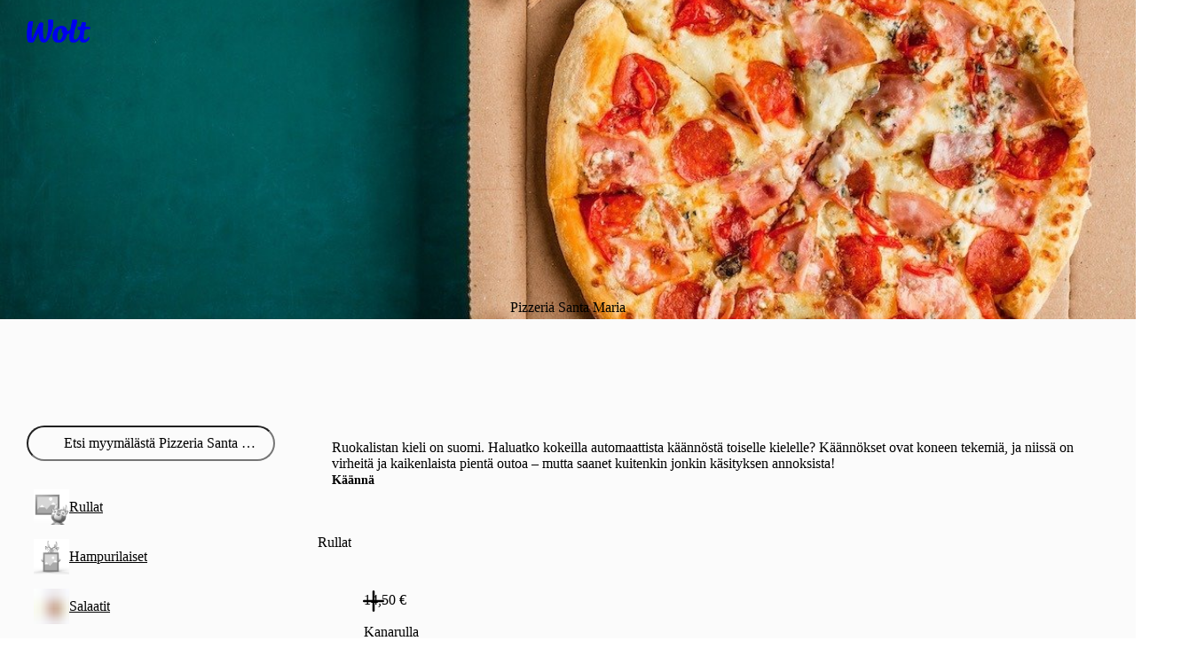

--- FILE ---
content_type: text/javascript
request_url: https://wolt-com-static-assets.wolt.com/8337-27f31f8acc6b1d14b4cc.chunk.js
body_size: 3046
content:
"use strict";(self.__LOADABLE_LOADED_CHUNKS__=self.__LOADABLE_LOADED_CHUNKS__||[]).push([[8337],{308337(E,I,n){n.d(I,{f:()=>Ue});var t=n(678525),C=n(282085),H=n(682221),ne=n(30202),ae=n(720469),oe=n(605541),re=n(119944),le=n(815216),de=n(432545),K=n(986869),Y=n(136354),G=n(783723),i=n(930745),D=n(850705),c=n(139081),ie=n(322097),T=n(599502),ce=n(780687),me=n(880374),ue=n(822506),fe=n(129091);const pe=/[\p{L}]/gu,ge=(0,i.I)("div")({name:"AddressBubbleContainer",class:"a1oxctcl",propsAsIs:!1}),he=(0,i.I)("div")({name:"AddressBubbleIcon",class:"aq6ae87",propsAsIs:!1}),xe=(0,i.I)("div")({name:"AddressTextContainer",class:"agq6ce4",propsAsIs:!1}),k=(0,i.I)("label")({name:"AddressText",class:"atqp5wq",propsAsIs:!1}),Ae=c.forwardRef((r,s)=>{const e=(0,C.c)(11),{formatMessage:o}=(0,T.tz)(),{address:a}=r;let d;e[0]!==o?(d=S=>S?S?.address?.match(pe)?S.address:o({id:"global-address-bar.deliver-here"}):o({id:"global-address-bar.deliver-here"}),e[0]=o,e[1]=d):d=e[1];const m=d;let u;e[2]!==a||e[3]!==r.icon||e[4]!==m?(u=r.icon??(0,t.jsxs)(t.Fragment,{children:[(0,t.jsx)(k,{children:a?.streetAddress?a?.streetAddress:m(a)}),(0,t.jsx)(k,{children:a?.streetAddress?a?.streetNumber:null})]}),e[2]=a,e[3]=r.icon,e[4]=m,e[5]=u):u=e[5];let f;e[6]!==u?(f=(0,t.jsx)(xe,{"data-test-id":"global-address-bar.address-pin-text",children:u}),e[6]=u,e[7]=f):f=e[7];let p;return e[8]!==s||e[9]!==f?(p=(0,t.jsx)(ge,{"data-test-id":"global-address-bar.address-pin",children:(0,t.jsx)(he,{ref:s,children:f})}),e[8]=s,e[9]=f,e[10]=p):p=e[10],p}),ve=(0,D.P)(Ae);n(587502);var O=n(818370),Ie=n(606210),Se=n(573772);const be=r=>{const s=(0,C.c)(15),{locale:e,center:o,zoomLevel:a,onMapDragstart:d,onMapIdle:m,onMapCenterChanged:u,maxZoomInLevel:f,minZoomOutLevel:p,theme:S}=r,b=Se._[S.themeMode];let g;s[0]!==o||s[1]!==f||s[2]!==p||s[3]!==u||s[4]!==d||s[5]!==m||s[6]!==b||s[7]!==a?(g=(0,t.jsx)(O.T5,{disableDefaultUI:!0,defaultCenter:o,defaultZoom:a,maxZoom:f,minZoom:p,gestureHandling:"greedy",mapId:b,onDragstart:d,onIdle:m,backgroundColor:K.yW.bg,onCenterChanged:u}),s[0]=o,s[1]=f,s[2]=p,s[3]=u,s[4]=d,s[5]=m,s[6]=b,s[7]=a,s[8]=g):g=s[8];let h;s[9]!==a?(h=(0,t.jsx)(Le,{zoomLevel:a}),s[9]=a,s[10]=h):h=s[10];let L;return s[11]!==e||s[12]!==g||s[13]!==h?(L=(0,t.jsxs)(O.c4,{apiKey:Ie._K.PUBLIC_GOOGLE_MAPS_KEY,version:"quarterly",language:e,children:[g,h]}),s[11]=e,s[12]=g,s[13]=h,s[14]=L):L=s[14],L},Le=r=>{const s=(0,C.c)(4),{zoomLevel:e}=r,o=(0,O.ko)();let a,d;return s[0]!==o||s[1]!==e?(a=()=>{!o||!e||o.setZoom(e)},d=[o,e],s[0]=o,s[1]=e,s[2]=a,s[3]=d):(a=s[2],d=s[3]),(0,c.useEffect)(a,d),null},je=be,Ce=(0,i.I)("div")({name:"Root",class:"rjtlmch",propsAsIs:!1}),ye=(0,i.I)("footer")({name:"Footer",class:"f1hsxhgo",propsAsIs:!1}),Pe=(0,i.I)("div")({name:"StatusIconWrapper",class:"s1m5fs2e",propsAsIs:!1}),ze=()=>Y.y,Be=(0,i.I)(ze())({name:"GPSSpinner",class:"guo60la",propsAsIs:!0}),Me=()=>Y.y,Ee=(0,i.I)(Me())({name:"AddressSpinner",class:"a143i9us",propsAsIs:!0}),Ge=()=>G.K0,De=(0,i.I)(Ge())({name:"GPSButton",class:"gm48u0k",propsAsIs:!0}),Te=(0,i.I)("div")({name:"ZoomButtonContainer",class:"zxieybi",propsAsIs:!1}),Oe=()=>G.K0,U=(0,i.I)(Oe())({name:"ZoomButton",class:"z1w5zelh",propsAsIs:!0}),Ze=()=>ie.F,W=(0,i.I)(Ze())({name:"StyledAlert",class:"s1fx8dqp",propsAsIs:!0}),V=(0,i.I)("div")({name:"InfoText",class:"ik6zsap",propsAsIs:!1}),Ne=(0,i.I)("div")({name:"Pin",class:"pk4pcw",propsAsIs:!1}),Re="p1kutjfy",$e=c.forwardRef((r,s)=>{const e=(0,C.c)(5);let o;e[0]!==r?(o=(0,t.jsx)(H.I,{source:ne.p.medium,...r}),e[0]=r,e[1]=o):o=e[1];let a;return e[2]!==s||e[3]!==o?(a=(0,t.jsx)("div",{ref:s,children:o}),e[2]=s,e[3]=o,e[4]=a):a=e[4],a}),He=(0,D.P)($e),Ke=(0,c.forwardRef)((r,s)=>{const e=(0,C.c)(4);let o;e[0]===Symbol.for("react.memo_cache_sentinel")?(o=(0,t.jsx)("ellipse",{cx:"8.91577",cy:"2.98376",rx:"7",ry:"2",fillOpacity:.5}),e[0]=o):o=e[0];let a;return e[1]!==r||e[2]!==s?(a=(0,t.jsx)("svg",{ref:s,width:"14",height:"5",viewBox:"0 0 18 5",...r,children:o}),e[1]=r,e[2]=s,e[3]=a):a=e[3],a}),Ye=(0,D.P)(Ke),J=/[\p{L}]/gu,ke=r=>{if(r){if(r?.streetAddress?.match(J))return`${r.streetAddress} ${r.streetNumber}`;if(r?.address?.match(J))return r.address}},Ue=({className:r,style:s,addressCoordinates:e,onLocationChanged:o,onLocationSubmit:a,onLocationQuery:d,isMapFirstFlowEnabled:m,GoogleMapReact:u=je,useShareLocation:f=fe.Y})=>{const{locale:p}=(0,T.tz)(),S=(0,ce.DP)(),b=21,g=3,[h,L]=(0,c.useState)(e),z=(0,c.useRef)(!1),[j,Z]=(0,c.useState)(!1),[Q,N]=(0,c.useState)(!1),[X,F]=(0,c.useState)(!!m),[We,B]=(0,c.useState)(!1),R=Q&&!j,w=R||X||j,Ve=w||R,[q,y]=(0,c.useState)(!1),[Je,$]=(0,c.useState)(!1),[M,Qe]=(0,c.useState)(void 0),_=f(),[P,ee]=(0,c.useState)(14);(0,me.B)({name:"findAddressOnMapView"});const se=(0,c.useCallback)(x=>{N(!0),_().then(v=>{if(N(!1),z.current){B(!1);return}v.fold(({googlePlaceCoordinates:A})=>{$(!1),B(!0),L({lat:A.lat,lng:A.lng})},A=>{B(!1),x&&$(!0)})})},[_,z]),Xe=x=>{x.preventDefault(),z.current=!1,se(!0)},te=async({lat:x,lng:v})=>{if(!d)return y(!0);try{const A=await d({lat:x,lng:v});if(y(!1),!A)return;Qe(A)}catch{y(!0)}finally{F(!1)}},Fe=x=>{const v=ke(x);return v?`${l({id:"common.choose"})} ${v}`:l({id:"global-address-bar.deliver-here"})},we=()=>{B(!1),Z(!0),N(!1),z.current=!0},qe=({map:x})=>{const v=x.getCenter()?.lat()??45,A=x.getCenter()?.lng()??0;if(Z(!1),$(!1),F(!0),L({lat:v,lng:A}),m)return te({lat:v,lng:A})},_e=()=>{j||Z(!0)},{formatMessage:l}=(0,T.tz)(),es=()=>{if(m){M&&a&&a(M);return}o&&o(h).then(()=>y(!1)).catch(()=>{y(!0)})};return(0,t.jsxs)(Ce,{className:r,style:s,children:[(0,t.jsx)(u,{center:h,zoomLevel:P,onMapDragstart:we,onMapIdle:qe,onMapCenterChanged:_e,maxZoomInLevel:b,minZoomOutLevel:g,theme:S,locale:p}),(0,t.jsxs)(Te,{children:[(0,t.jsx)(U,{size:"medium",variant:"neutral","aria-label":l({id:"common.map.zoom-in-button"}),backdrop:"solid",onClick:()=>ee(P+1<=b?P+1:b),icon:ae.p.medium}),(0,t.jsx)(U,{size:"medium",variant:"neutral","aria-label":l({id:"common.map.zoom-out-button"}),backdrop:"solid",onClick:()=>ee(P-1>=g?P-1:g),icon:oe.m.medium})]}),m?(0,t.jsx)(ve,{address:M,"aria-label":l({id:"common.map.address-pin"}),icon:w?(0,t.jsx)(Ee,{"data-test-id":"address-spinner",size:"medium","aria-label":l({id:"common.loading"})}):q?(0,t.jsx)(H.I,{source:re.a.medium,className:Re,fill:K.yW.textNegative}):null,animate:{transform:j?"translateY(-15px) scale(1.4)":"translateY(2px) scale(1)"}}):(0,t.jsxs)(Ne,{children:[(0,t.jsx)(He,{"data-test-id":"global-address-bar.address-pin-legacy",width:48,height:48,"aria-label":l({id:"common.map.address-pin"}),animate:{transform:j?"translateY(-15px) scale(1.4)":"translateY(2px) scale(1)"}}),(0,t.jsx)(Ye,{animate:{transform:j?"scale(1.4)":"scale(1)"}})]}),(0,t.jsxs)(ye,{children:[(0,t.jsx)(Pe,{children:R?(0,t.jsx)(Be,{"data-test-id":"address-picker-map-gps-spinner",size:"medium","aria-label":l({id:"common.loading"})}):(0,t.jsx)(t.Fragment,{children:(0,t.jsx)(De,{"data-test-id":"address-picker-map-share-location-button",size:"medium",variant:"neutral","aria-label":l({id:"location.share-location"}),backdrop:"solid",onClick:Xe,icon:We?le.l.medium:de.l.medium})})}),q&&(0,t.jsx)(W,{title:l({id:"global-address-bar.map-geocoding-failed-title"}),variant:"error",onAction:()=>{te(h)},onActionTitle:l({id:"common.try-again"}),children:l({id:"global-address-bar.map-geocoding-failed-description"})}),Je&&(0,t.jsx)(W,{title:l({id:"global-address-bar.gps-error-title"}),variant:"error",onAction:()=>{se(!0)},onActionTitle:l({id:"common.try-again"}),children:l({id:"global-address-bar.gps-error-explainer"})}),m?Q||X?(0,t.jsx)(V,{children:l({id:"global-address-bar.map-picker-location-loading"})}):(0,t.jsx)(V,{children:l({id:"global-address-bar.map-picker-explainer"})}):null,(0,t.jsx)(G.$n,{"data-test-id":"address-picker-map-choose-location-on-map-button",style:{zIndex:2e3,marginBottom:"8px"},variant:"primary",size:"large",disabled:m?Ve:!1,onClick:()=>{ue.Ep.findAddressOnMapInteractionSaveLocation(),es()},"data-localization-key":"global-address-bar.continue-button",children:m?Fe(M):l({id:"global-address-bar.continue-button"})})]})]})};n(653691)},573772(E,I,n){n.d(I,{_:()=>t});const t={light:"9c4441d908e3349c",dark:"9138feda37fd165f",lightHighContrast:"10f9776d027511d5"}},587502(E,I,n){n.r(I)},653691(E,I,n){n.r(I)}}]);

//# sourceMappingURL=https://sourcemaps.internal.wolt.com/wolt-com/8337-27f31f8acc6b1d14b4cc.chunk.js.map

--- FILE ---
content_type: text/javascript
request_url: https://wolt-com-static-assets.wolt.com/43270-1fcbce28ac0b971a8c27.chunk.js
body_size: 7014
content:
"use strict";(self.__LOADABLE_LOADED_CHUNKS__=self.__LOADABLE_LOADED_CHUNKS__||[]).push([[43270],{77136(Is,E,e){e.r(E)},142599(Is,E,e){e.r(E)},585538(Is,E,e){e.d(E,{H:()=>js});var _=e(584022),Gs=e.n(_),Es=e(978964),Ls=e.n(Es),o=e(678525),G=e(282085),y=e(682221),J=e(1039),A=e(33943),a=e(30202),c=e(34842),vs=e(599502),ns=e(477835),v=e(825132),Ds=e(370108),as=e(846327);const hs={apartment:(0,o.jsx)(y.I,{source:J.b.medium}),house:(0,o.jsx)(y.I,{source:A.h.medium}),office:(0,o.jsx)(y.I,{source:c.s.medium}),other:(0,o.jsx)(y.I,{source:a.p.medium})},js=rs=>{const n=(0,G.c)(18),{titleId:R,onChooseClick:b,countryData:ds,customSubtitle:V}=rs,{formatMessage:I}=(0,vs.tz)();let Y;if(n[0]!==ds||n[1]!==I){let k;n[3]!==I?(k=w=>({id:w.id,title:w.name,icon:(0,o.jsx)(Ds.G,{"aria-hidden":!0,"data-variant":"default",children:hs[w.id]}),action:{buttonText:I({id:"global-address-bar.choose-button"}),buttonTestId:as.p.buttonSelectAddressType(w.id)}}),n[3]=I,n[4]=k):k=n[4],Y=Ms(ds).map(k),n[0]=ds,n[1]=I,n[2]=Y}else Y=n[2];const ls=Y;let C;n[5]!==I?(C=I({id:"global-address-bar.select-address-type-title"}),n[5]=I,n[6]=C):C=n[6];let D;n[7]!==V||n[8]!==I?(D=V??I({id:"global-address-bar.select-address-type-description"}),n[7]=V,n[8]=I,n[9]=D):D=n[9];let P;n[10]!==ls||n[11]!==b?(P=(0,o.jsx)(v.B,{listTestId:as.p.addressTypeList,items:ls,onItemSelect:b}),n[10]=ls,n[11]=b,n[12]=P):P=n[12];let M;return n[13]!==C||n[14]!==D||n[15]!==P||n[16]!==R?(M=(0,o.jsx)(ns.o,{title:C,titleId:R,subtitle:D,"data-test-id":as.p.selectAddressTypeScreen,children:P}),n[13]=C,n[14]=D,n[15]=P,n[16]=R,n[17]=M):M=n[17],M},Ms=rs=>["house","apartment","office","other"].map(R=>({name:rs[R].title,id:R}))},612332(Is,E,e){e.r(E)},644134(Is,E,e){e.r(E)},689238(Is,E,e){e.d(E,{uf:()=>Ss,M0:()=>ps});var _=e(584022),Gs=e(958394),Es=e(147035),Ls=e(978964),o=e(678525),G=e(282085),y=e(679444),J=e(783723),A=e(114563),a=e(930745),c=e(850705),vs=e(916031),ns=e(132997),v=e(139081),Ds=e(322097),as=e(176),hs=e(599502),js=e(606210),Ms=e(817376),rs=e(101092),n=e(107683),R=e(477835),b=e(986869),ds=e(136354),V=e(108769),I=e(824438),Y=e(851407),ls=e(438313);function C(i,s,r){return i.length===s||i.length===r&&s===r-1}const D=(0,a.I)("div")({name:"Root",class:"r1x7h2b5",propsAsIs:!1}),P=()=>({$isPostcode:i,$length:s})=>i?`repeat(3, minmax(0, 1fr))
      16px
      repeat(4, minmax(0, 1fr))
    `:`repeat(${s}, minmax(0, 1fr));`,M=(0,a.I)("div")({name:"InputContainer",class:"ik41bx3",propsAsIs:!1,vars:{"ik41bx3-0":[P()]}}),k=()=>({dimmed:i})=>i?b.yW.textDisabled:b.yW.text,w=()=>({focused:i})=>i?b.yW.borderSelected:b.yW.border,Js=()=>({isPostcode:i})=>i?"54px":"80px",ks=(0,a.I)("div")({name:"ValueBox",class:"vh69mfo",propsAsIs:!1,vars:{"vh69mfo-0":[k()],"vh69mfo-1":[w()],"vh69mfo-2":[Js()]}}),is=(0,a.I)("input")({name:"InvisibleInput",class:"i3q3gk2",propsAsIs:!1}),t=(0,a.I)("div")({name:"SpinnerWrapper",class:"s4wuncx",propsAsIs:!1}),cs=(0,a.I)("div")({name:"Separator",class:"s6awonb",propsAsIs:!1}),W=i=>{const s=(0,G.c)(50);let r,d,h,p,m,l,T,B,u,z,_s,Cs,es;s[0]!==i?({value:_s,loading:p,dimmed:r,onBlur:l,onFocus:B,onChange:T,pinLength:u,disabled:d,type:Cs,inputDataTestId:h,name:m,isJapanPostcode:es,...z}=i,s[0]=i,s[1]=r,s[2]=d,s[3]=h,s[4]=p,s[5]=m,s[6]=l,s[7]=T,s[8]=B,s[9]=u,s[10]=z,s[11]=_s,s[12]=Cs,s[13]=es):(r=s[1],d=s[2],h=s[3],p=s[4],m=s[5],l=s[6],T=s[7],B=s[8],u=s[9],z=s[10],_s=s[11],Cs=s[12],es=s[13]);const j=_s===void 0?"":_s,os=Cs===void 0?"text":Cs,x=es===void 0?!1:es,Bs=(0,I.j)(),Xs=(0,Y.U)(`screen and (max-width: ${ls.UZ.small}px)`),N=!Bs&&Xs,[L,Ks]=(0,v.useState)(!1),Q=(0,v.useRef)(null);let Us,fs;s[14]!==N?(Us=()=>{if(N)Q.current?.focus();else{const H=setTimeout(()=>{Q.current?.focus()});return()=>clearTimeout(H)}},fs=[N,Q],s[14]=N,s[15]=Us,s[16]=fs):(Us=s[15],fs=s[16]),(0,v.useEffect)(Us,fs);let F;s[17]!==B?(F=H=>{B?.(H),Ks(!0)},s[17]=B,s[18]=F):F=s[18];const X=F;let $s;s[19]!==l?($s=H=>{l?.(H),Ks(!1)},s[19]=l,s[20]=$s):$s=s[20];const ws=$s;let zs;s[21]!==r||s[22]!==L||s[23]!==x||s[24]!==p||s[25]!==u||s[26]!==z||s[27]!==j?(zs=(0,V.range)(0,u).map(H=>(0,o.jsxs)(v.Fragment,{children:[(0,o.jsx)(ks,{isPostcode:x,dimmed:(p||r)??!1,focused:L&&C(j,H,u),tabIndex:-1,"data-test-id":z["data-test-id"]&&`${z["data-test-id"]}.Element.${H}`,onClick:()=>Q.current?.focus(),children:j.slice(H,H+1)}),x&&H===2&&(0,o.jsx)(cs,{})]},H)),s[21]=r,s[22]=L,s[23]=x,s[24]=p,s[25]=u,s[26]=z,s[27]=j,s[28]=zs):zs=s[28];let Ns;s[29]!==x||s[30]!==u||s[31]!==zs?(Ns=(0,o.jsx)(M,{$isPostcode:x,$length:u,children:zs}),s[29]=x,s[30]=u,s[31]=zs,s[32]=Ns):Ns=s[32];let Fs;s[33]!==d||s[34]!==ws||s[35]!==X||s[36]!==h||s[37]!==m||s[38]!==T||s[39]!==u||s[40]!==os||s[41]!==j?(Fs=(0,o.jsx)(is,{maxLength:u,ref:Q,type:os,autoComplete:"off",onFocus:X,onBlur:ws,disabled:d,onChange:T,value:j,"data-test-id":h,name:m,inputMode:"numeric"}),s[33]=d,s[34]=ws,s[35]=X,s[36]=h,s[37]=m,s[38]=T,s[39]=u,s[40]=os,s[41]=j,s[42]=Fs):Fs=s[42];let Hs;s[43]!==p?(Hs=p&&(0,o.jsx)(t,{children:(0,o.jsx)(ds.y,{size:"large"})}),s[43]=p,s[44]=Hs):Hs=s[44];let Ys;return s[45]!==z||s[46]!==Fs||s[47]!==Hs||s[48]!==Ns?(Ys=(0,o.jsxs)(D,{...z,children:[Ns,Fs,Hs]}),s[45]=z,s[46]=Fs,s[47]=Hs,s[48]=Ns,s[49]=Ys):Ys=s[49],Ys};e(612332);var f=e(846327);const g=7,S=(0,a.I)("h1")({name:"Title",class:"t1yrsco9",propsAsIs:!1}),O=(0,a.I)("p")({name:"Subtitle",class:"s68cayv",propsAsIs:!1}),Z=(0,a.I)("div")({name:"Content",class:"c242b80",propsAsIs:!1}),q=()=>c.P.div,Os=(0,a.I)(q())({name:"Center",class:"cdhqago",propsAsIs:!0}),Qs=(0,a.I)("div")({name:"AddressContainer",class:"a19euj9f",propsAsIs:!1}),K=(0,a.I)("div")({name:"AddressEditContainer",class:"a112zmqw",propsAsIs:!1}),Vs=(0,a.I)("p")({name:"AddressPostalCode",class:"ai59w4o",propsAsIs:!1}),Ts=(0,a.I)("p")({name:"AddressComponents",class:"a1ewntko",propsAsIs:!1}),U=(0,a.I)("form")({name:"AddressForm",class:"a1vbkr7j",propsAsIs:!1}),$=()=>J.$n,Rs=(0,a.I)($())({name:"ContinueButton",class:"cvkjyer",propsAsIs:!0}),bs=()=>Ds.F,xs=(0,a.I)(bs())({name:"StyledAlert",class:"s1tjsltj",propsAsIs:!0}),Zs=(0,a.I)("div")({name:"PostCodeRoot",class:"py12hp6",propsAsIs:!1}),ss=(0,a.I)("h1")({name:"ErrorTitle",class:"equ7n59",propsAsIs:!1}),ys=(0,a.I)("h2")({name:"ErrorSubtitle",class:"e83u2dr",propsAsIs:!1});function As(i){const s=/(.*)_level_(.*)/;for(const r of i){const d=s.exec(r);if(d)return{type:d[1],level:d[2]}}return null}function ps(i,s){const r=[],d=[];let h,p;const m=[];for(const l of i.address_components)if(l.types.includes("locality"))h=l.long_name;else if(l.types.includes("postal_code"))p=l.long_name;else if(l.types.includes("premise"))m.unshift(l.long_name);else{const T=As(l.types);if(T){const{type:B,level:u}=T;B==="administrative_area"&&u?r[parseInt(u,10)-1]=l.long_name:B==="sublocality"&&u&&(d[parseInt(u,10)-1]=l.long_name)}}if(m.length>0&&m.unshift("-"),s==="ja"){const l=[r.join(""),h,d.join("")].filter(Boolean);return`${p} ${l.join("")}${m.length?m.join(""):""}`}if(s===Ms.P4){const l=[d.slice(2).filter(Boolean).join("-"),m.length?m.join(""):[]].join(""),T=[...l.length?[l]:[],d.slice(0,2).filter(Boolean).reverse().join(", ")].join(", "),B=[r.join(""),h].filter(Boolean);return`${[T,B.reverse().join(", ")].join(", ")} ${p}`}return i.formatted_address}function Ps(i,s){const r=s==="ja"?[...i.address_components].reverse():i.address_components;return{postcode:r.find(({types:d})=>d.includes("postal_code"))?.long_name??"",address:r.filter(({types:d})=>!d.includes("postal_code")&&!d.includes("country")).map(d=>d.long_name)}}const gs=i=>{const s=(0,G.c)(8),{children:r,customSubTitle:d}=i,{formatMessage:h}=(0,hs.tz)();let p;s[0]!==d||s[1]!==h?(p=d??h({id:"global-address-bar.postcode-search-subtitle"}),s[0]=d,s[1]=h,s[2]=p):p=s[2];let m;s[3]!==p?(m=(0,o.jsx)(O,{children:p}),s[3]=p,s[4]=m):m=s[4];let l;return s[5]!==r||s[6]!==m?(l=(0,o.jsxs)(Zs,{children:[m,r]}),s[5]=r,s[6]=m,s[7]=l):l=s[7],l},ms={seeker:{from:0,to:438},loop:!0},us={seeker:{from:639,to:828},loop:!0},ts={seeker:{from:829,to:1125},loop:!1},Ws={seeker:{from:1126,to:1905},loop:!1},Ss=({titleId:i,countryId:s,newAddress:r,onResetNewAddress:d,onContinue:h,onGetGeocodedPostalCode:p,shouldShowPostboxAnimation:m=!0,customTitle:l,customSubTitle:T,renderExtendPostCodeInput:B})=>{const u=v.useRef(null),[z,_s]=v.useState({type:"idle"}),[Cs,es]=(0,v.useState)(""),{formatMessage:j,locale:os}=(0,hs.tz)(),[x,Bs]=v.useState({type:"idle"}),[Xs,N]=v.useState(ms),[L,Ks]=v.useState(r?.geocoded?.partial_address?{postcode:r.geocoded.partial_address.postcode,address:r.geocoded.partial_address.address}:void 0);(0,n.My)(L?{view:"postcode_address_search_step2_address"}:void 0),(0,n.My)(L?void 0:{view:"postcode_address_search_step1_postcode"});const Q=(0,n.yl)();v.useEffect(()=>{r?.geocoded?.partial_address&&Ks({postcode:r.geocoded.partial_address.postcode,address:r.geocoded.partial_address.address})},[r]);async function Us(fs){if(fs.type!=="change")return;const F=fs.currentTarget.value;if(es(F),F.length>=g){Bs({type:"loading"}),N(us);try{if(s===void 0)throw new Error("country id does not exist");const X=await p({country:(0,ns.alpha3ToAlpha2)(s),postal_code:F,language:os});X.data.status==="ZERO_RESULTS"?(Bs({type:"error",postcode:`${F.slice(0,3)}-${F.slice(3)}`}),N(ts),es(""),Q({type:"postcodeResult",payload:{valid:!1}})):(Bs({type:"success"}),N(Ws),Ks(Ps(X.data.results[0],os)),es(""),Q({type:"postcodeResult",payload:{valid:!0}}))}catch{Bs({type:"exception"}),N(ts),es("")}}}return(0,o.jsxs)(R.o,{bottomPadding:"small","data-test-id":f.p.postSearchScreen,children:[m&&(0,o.jsx)(Os,{children:(0,o.jsx)(as.f,{src:`${js._K.CDN_URL}/lottie/assets/postbox_all_scenes_web.json`,aspectRatio:"3/2",showSpinner:!1,seeker:Xs.seeker,loop:Xs.loop})}),(0,o.jsxs)(Z,{children:[(0,o.jsx)(S,{id:i,children:l??j({id:"global-address-bar.postcode-search-title"})}),L?(0,o.jsxs)(o.Fragment,{children:[(0,o.jsxs)(Qs,{children:[(0,o.jsxs)("div",{children:[(0,o.jsx)(Vs,{"data-test-id":f.p.postcodeText,children:L.postcode}),(0,o.jsx)(Ts,{"data-test-id":f.p.addressText,children:L.address.join(os==="ja"?"":", ")})]}),(0,o.jsx)(K,{children:(0,o.jsx)(J.K0,{onClick:()=>{Q({type:"clickEditPostcode",payload:{clickTarget:"edit_postcode"}}),Ks(void 0),d()},icon:y.p,size:"medium",variant:"brand","data-test-id":f.p.editPostcodeButton,"aria-label":j({id:"global-address-bar.postcode-edit-button-aria-label"})})})]}),(0,o.jsxs)(U,{onSubmit:async fs=>{fs.preventDefault(),_s({type:"loading"}),N(us);try{if(s===void 0)throw new Error("country id does not exist");const X=(await p({country:(0,ns.alpha3ToAlpha2)(s),language:os,postal_code:L.postcode.replace("-",""),locality:os==="ja"?`${L.address.join("")}+${u.current?.value}`:`${u.current?.value}+${L.address.join("+")}`})).data.results[0];_s({type:"success"});const $s=(0,rs.W_)(X,ps(X,os),s);Q({type:"addressGeocodeResult",payload:{locationType:X.geometry.location_type}}),h({geocoded:{...$s,partial_address:L,block_number:u.current?.value},location_type:X.geometry.location_type}),N(ms),Q({type:"clickNext",payload:{clickTarget:"next"}})}catch{_s({type:"exception"}),Bs({type:"exception"}),N(ts)}},children:[(0,o.jsx)(A.pd,{label:j({id:"global-address-bar.postcode-search-locality-placeholder"}),id:"address-or-building-name","data-test-id":f.p.addressOrBuildingNameInput,ref:u,autoFocus:!0,defaultValue:r?.geocoded?.block_number}),(0,o.jsx)(Rs,{disabled:z.type==="loading",variant:"primary",size:"large",type:"submit","data-test-id":f.p.continuePostcodeBanchiButton,children:j({id:"global-address-bar.continue-button"})})]}),x.type==="exception"&&(0,o.jsx)(xs,{variant:"error","data-test-id":f.p.postcodeSearchError,children:(0,o.jsx)(ss,{children:j({id:"errors.generic-server"})})})]}):(0,o.jsxs)(gs,{customSubTitle:T,children:[(0,o.jsx)(W,{onChange:Us,dimmed:x.type==="loading",value:Cs,pinLength:g,disabled:Cs.length===g,inputDataTestId:f.p.pincodeInput,isJapanPostcode:!0}),B?.(),(0,o.jsx)(vs.N,{children:x.type!=="idle"&&x.type!=="loading"&&(0,o.jsxs)(c.P.div,{initial:"collapsed",animate:"open",exit:"collapsed",variants:{open:{opacity:[0,1],y:[0,8],transition:{x:{ease:[.2,.6,.4,1],duration:.3},opacity:{ease:"linear",duration:.2}}},collapsed:{opacity:0,y:0}},children:[x.type==="error"&&(0,o.jsxs)(xs,{variant:"error","data-test-id":f.p.postcodeSearchError,children:[(0,o.jsx)(ss,{children:j({id:"global-address-bar.postcode-search-postcode-error.title"},{postcode:x.postcode})}),(0,o.jsx)(ys,{children:j({id:"global-address-bar.postcode-search-postcode-error.message"})})]}),x.type==="exception"&&(0,o.jsx)(xs,{variant:"error","data-test-id":f.p.postcodeSearchError,children:(0,o.jsx)(ss,{children:j({id:"errors.generic-server"})})})]})})]})]})]})};e(644134)},712190(Is,E,e){e.d(E,{l:()=>y});var _=e(584022),Gs=e.n(_),Es=e(958394),Ls=e.n(Es),o=e(62461),G=e(817376);const y=({country:J,language:A=G.P4,locality:a,postal_code:c})=>o.ut.get("/v1/google/geocode/json",{params:{components:[J&&`country:${J}`,c&&`postal_code:${c}`,a&&`locality:${a}`].filter(Boolean).join("|"),language:A}})},825132(Is,E,e){e.d(E,{B:()=>Js});var _=e(584022),Gs=e.n(_),Es=e(978964),Ls=e.n(Es),o=e(678525),G=e(139081),y=e(282085),J=e(679444),A=e(986869),a=e(783723),c=e(930745),vs=e(599502);const ns={active:{title:A.yW.textBrand,description:A.yW.textSubdued},default:{title:A.yW.text,description:A.yW.textSubdued},disabled:{title:A.yW.textDisabled,description:A.yW.textDisabled}},v=(0,c.I)("ul")({name:"ListRoot",class:"l1rjktgr",propsAsIs:!1}),Ds=(0,c.I)("div")({name:"Content",class:"c1xz845e",propsAsIs:!1}),as=(0,c.I)("hr")({name:"Separator",class:"sx32mu7",propsAsIs:!1}),hs=(0,c.I)("li")({name:"ListItemRoot",class:"lm40rl4",propsAsIs:!1}),js=(0,c.I)("div")({name:"ListWrapper",class:"ltkjtif",propsAsIs:!1}),Ms=(0,c.I)("div")({name:"TextWrapper",class:"t1dmohpy",propsAsIs:!1}),rs=()=>({$variant:is})=>ns[is].title,n=(0,c.I)("h2")({name:"Title",class:"t56amkd",propsAsIs:!1,vars:{"t56amkd-0":[rs()]}}),R=()=>({$variant:is})=>ns[is].description,b=(0,c.I)("div")({name:"Description",class:"d18td9vh",propsAsIs:!1,vars:{"d18td9vh-0":[R()]}}),ds=(0,c.I)("div")({name:"IconWrapper",class:"i10xw9cr",propsAsIs:!1}),V=()=>a.$n,I=(0,c.I)(V())({name:"StyledButton",class:"s1wc9o7d",propsAsIs:!0}),Y=(0,c.I)("div")({name:"RedIndicatorDot",class:"ro8xpgb",propsAsIs:!1}),ls=()=>Y,C=(0,c.I)(ls())({name:"PositionedRedIndicatorDot",class:"p1ncujyl",propsAsIs:!0}),D=(0,c.I)("div")({name:"ActionButtonContainer",class:"a1ifjr77",propsAsIs:!1}),P=()=>a.K0,M=(0,c.I)(P())({name:"EditButtonIcon",class:"edgkc9a",propsAsIs:!0}),k=()=>I,w=(0,c.I)(k())({name:"EditButton",class:"eeu1lp4",propsAsIs:!0}),Js=is=>{const t=(0,y.c)(10),{items:cs,onItemSelect:W,onItemEdit:f,listTestId:g}=is;let S;if(t[0]!==cs||t[1]!==f||t[2]!==W){let Z;t[4]!==f||t[5]!==W?(Z=(q,Os)=>(0,G.createElement)(ks,{...q,onActionClick:()=>W?.(q.id),onActionEdit:()=>f?.(q.id),key:q.id||Os}),t[4]=f,t[5]=W,t[6]=Z):Z=t[6],S=cs.map(Z),t[0]=cs,t[1]=f,t[2]=W,t[3]=S}else S=t[3];let O;return t[7]!==g||t[8]!==S?(O=(0,o.jsx)(v,{role:"list","data-test-id":g,children:S}),t[7]=g,t[8]=S,t[9]=O):O=t[9],O},ks=is=>{const t=(0,y.c)(43),{icon:cs,title:W,description:f,action:g,onActionClick:S,edit:O,onActionEdit:Z,className:q,"data-test-id":Os,variant:Qs}=is,K=Qs===void 0?"default":Qs,{formatMessage:Vs}=(0,vs.tz)(),Ts=(0,G.useId)(),U=`${Ts}-title`,$=`${Ts}-description`,Rs=`${Ts}-action`,bs=`${Ts}-edit-m`,xs=`${Ts}-edit`,Zs=K==="active";let ss;t[0]!==cs?(ss=(0,o.jsx)(ds,{children:cs}),t[0]=cs,t[1]=ss):ss=t[1];let ys;t[2]!==W||t[3]!==U||t[4]!==K?(ys=(0,o.jsx)(n,{"data-test-id":W,$variant:K,id:U,children:W}),t[2]=W,t[3]=U,t[4]=K,t[5]=ys):ys=t[5];let As;t[6]!==f||t[7]!==$||t[8]!==K?(As=!!f&&(0,o.jsx)(b,{$variant:K,id:$,children:f}),t[6]=f,t[7]=$,t[8]=K,t[9]=As):As=t[9];let ps;t[10]!==ys||t[11]!==As?(ps=(0,o.jsxs)(Ms,{children:[ys,As]}),t[10]=ys,t[11]=As,t[12]=ps):ps=t[12];let Ps;t[13]!==$||t[14]!==O||t[15]!==xs||t[16]!==bs||t[17]!==Vs||t[18]!==Z||t[19]!==U?(Ps=O&&(0,o.jsxs)(o.Fragment,{children:[(0,o.jsx)(M,{id:bs,"aria-labelledby":`${bs} ${U}`,"aria-describedby":$,"aria-label":Vs({id:"common.edit"}),onClick:Z,icon:J.p.medium,variant:"brand"}),(0,o.jsxs)(w,{id:xs,"aria-labelledby":`${xs} ${U}`,"aria-describedby":$,"data-test-id":O.buttonTestId,variant:"secondary",size:"medium",onClick:Z,children:[O.buttonText,O.buttonNotification?(0,o.jsx)(C,{}):null]})]}),t[13]=$,t[14]=O,t[15]=xs,t[16]=bs,t[17]=Vs,t[18]=Z,t[19]=U,t[20]=Ps):Ps=t[20];let gs;t[21]!==g||t[22]!==Rs||t[23]!==$||t[24]!==S||t[25]!==U||t[26]!==K?(gs=g&&K==="default"&&(0,o.jsxs)(I,{id:Rs,"aria-labelledby":`${Rs} ${U}`,"aria-describedby":$,"data-test-id":g.buttonTestId,variant:"secondary",size:"medium",onClick:S,children:[g.buttonText,g.buttonNotification?(0,o.jsx)(C,{}):null]}),t[21]=g,t[22]=Rs,t[23]=$,t[24]=S,t[25]=U,t[26]=K,t[27]=gs):gs=t[27];let ms;t[28]!==Ps||t[29]!==gs?(ms=(0,o.jsxs)(D,{children:[Ps,gs]}),t[28]=Ps,t[29]=gs,t[30]=ms):ms=t[30];let us;t[31]!==ps||t[32]!==ms?(us=(0,o.jsxs)(Ds,{children:[ps,ms]}),t[31]=ps,t[32]=ms,t[33]=us):us=t[33];let ts;t[34]!==q||t[35]!==us||t[36]!==Zs||t[37]!==ss?(ts=(0,o.jsxs)(js,{"aria-selected":Zs,className:q,children:[ss,us]}),t[34]=q,t[35]=us,t[36]=Zs,t[37]=ss,t[38]=ts):ts=t[38];let Ws;t[39]===Symbol.for("react.memo_cache_sentinel")?(Ws=(0,o.jsx)(as,{"aria-hidden":!0}),t[39]=Ws):Ws=t[39];let Ss;return t[40]!==Os||t[41]!==ts?(Ss=(0,o.jsxs)(hs,{"data-test-id":Os,children:[ts,Ws]}),t[40]=Os,t[41]=ts,t[42]=Ss):Ss=t[42],Ss};e(142599)},910193(Is,E,e){e.d(E,{g:()=>b});var _=e(678525),Gs=e(466722),Es=e(986869),Ls=e(783723),o=e(930745),G=e(599502),y=e(107683),J=e(477835),A=e(745173),a=e(846327);const c=(0,o.I)("div")({name:"AddressConfirmationButtonGroup",class:"a1i5ffws",propsAsIs:!1}),vs=(0,o.I)("div")({name:"Content",class:"c1j66ghk",propsAsIs:!1}),ns=()=>vs,v=(0,o.I)(ns())({name:"AddressConfirmationContent",class:"a128hjh1",propsAsIs:!0}),Ds=(0,o.I)("div")({name:"MapWrapper",class:"mt85nzi",propsAsIs:!1}),as=(0,o.I)("div")({name:"Information",class:"i1ufdoxb",propsAsIs:!1}),hs=(0,o.I)("h1")({name:"Title",class:"t1jx3mg4",propsAsIs:!1}),js=(0,o.I)("p")({name:"Subtitle",class:"s1tpmwna",propsAsIs:!1}),Ms=(0,o.I)("div")({name:"Address",class:"a1fflm3e",propsAsIs:!1}),rs=(0,o.I)("div")({name:"AddressDetails",class:"ay5t2ow",propsAsIs:!1}),n=()=>js,R=(0,o.I)(n())({name:"SubText",class:"s1egjfkx",propsAsIs:!0}),b=({titleId:ds,newAddress:V,formattedAddressDetail:I,onChangeAddress:Y,onConfirmAddress:ls,customSubtitle:C,customSubText:D})=>{const P=(0,y.yl)(),{formatMessage:M}=(0,G.tz)();if((0,y.My)({view:"postcode_address_search_step3_map"}),!V.geocoded)return null;const k=()=>{P({type:"clickChangeAddress",payload:{clickTarget:"change_address"}}),Y()},w=()=>{P({type:"clickUseThisAddress",payload:{clickTarget:"use_this_address"}}),ls()},Js=()=>{P({type:"clickMap",payload:{clickTarget:"map"}})};return(0,_.jsx)(J.o,{"data-test-id":a.p.addressConfirmationScreen,bottomPadding:"small",children:(0,_.jsx)(vs,{children:(0,_.jsxs)(v,{children:[(0,_.jsxs)(as,{children:[(0,_.jsx)(hs,{id:ds,children:M({id:"global-address-bar.address-confirmation-title"})}),(0,_.jsx)(js,{children:C??M({id:"global-address-bar.address-confirmation-subtitle"})})]}),(0,_.jsxs)(Ds,{className:Gs.hf.xsmall,onClick:Js,children:[(0,_.jsx)(A.J,{height:211,withBorder:!1,bottomFlat:!0,coordinates:V.geocoded.googlePlaceCoordinates,zoom:18,pinColor:Es.yW.bgFillBrand}),(0,_.jsxs)(Ms,{children:[(0,_.jsx)("div",{children:V.geocoded.address}),I&&(0,_.jsx)(rs,{title:I,children:I})]})]}),D&&(0,_.jsx)(R,{children:D}),(0,_.jsxs)(c,{children:[(0,_.jsx)(Ls.$n,{"data-test-id":a.p.changeAddressButton,size:"large",variant:"secondary",onClick:k,children:M({id:"global-address-bar.address-confirmation-change-address"})}),(0,_.jsx)(Ls.$n,{"data-test-id":a.p.useThisAddressButton,size:"large",variant:"primary",onClick:w,children:M({id:"global-address-bar.address-confirmation"})})]})]})})})};e(77136)}}]);

//# sourceMappingURL=https://sourcemaps.internal.wolt.com/wolt-com/43270-1fcbce28ac0b971a8c27.chunk.js.map

--- FILE ---
content_type: text/javascript
request_url: https://wolt-com-static-assets.wolt.com/48421-e16d6667922c208360ed.js
body_size: 2114
content:
"use strict";(self.__LOADABLE_LOADED_CHUNKS__=self.__LOADABLE_LOADED_CHUNKS__||[]).push([[48421],{48421(et,g,s){s.d(g,{d3:()=>at,N3:()=>ot,UO:()=>Z});var B=s(584022),k=s(978964),pt=s(958394),Et=s(35228),yt=s(690865),D=s(678525),Y=s(282085),rt=s(918770),o=s(139081),M=s(167719),I=s(743279),nt=s(108769);const z="data-force-focus-visible",St=null;function st(){if(!document)return;const e=document.createElement("b");let t=!1;const c=Object.defineProperty({},"focusVisible",{get:function(){return t=!0,!0}});try{e.focus(c)}catch{}return t}const ut=(0,nt.memoize)(st);function A(e,{focusVisible:t="always",...c}={}){if(e){if(t==="always"){if(ut()){e.focus({...c,focusVisible:!0});return}try{document.addEventListener("focusin",n=>{n.target===e&&(e.setAttribute(z,"true"),e.addEventListener("blur",()=>{e.removeAttribute(z)},{once:!0}))},{once:!0}),e.focus({...c,focusVisible:!0})}catch{}return}try{e.focus(c)}catch{}}}var b=s(104018);const C=":not(:disabled):not([hidden])",d=":not([hidden])",m=":not([inert])",f=':not([tabindex^="-"])',G=[`a[href]${m}${f}${d}`,`area[href]${m}${f}${d}`,`input:not([type="hidden"])${m}${f}${C}${d}`,`select${m}${f}${C}${d}`,`textarea${m}${f}${C}${d}`,`button${m}${f}${C}${d}`,`details${m} > summary:first-of-type${f}${d}`,`iframe${m}${f}${d}`,`audio[controls]${m}${f}${d}`,`video[controls]${m}${f}${d}`,`[contenteditable]${m}${f}${d}`,`[tabindex]${C}${m}${f}${d}`],N=G.join(","),Q=G.map(e=>e.replace(f,"")).join(","),J=e=>e?.matches(Q)?e:(e?.querySelectorAll(Q)||[])[0]||null,ct=e=>t=>![...e].includes(t.className),P=(0,M.q6)(null),ot=e=>{const t=(0,Y.c)(4),{children:c}=e;let n;t[0]===Symbol.for("react.memo_cache_sentinel")?(n=[],t[0]=n):n=t[0];const $=(0,o.useState)(n);let l;return t[1]!==c||t[2]!==$?(l=(0,D.jsx)(P.Provider,{value:$,children:c}),t[1]=c,t[2]=$,t[3]=l):l=t[3],l},it=()=>(0,M.i7)(P,dt),ft=()=>(0,M.i7)(P,mt),W=e=>Array.from(e??[]).filter(t=>!t.closest("[inert]")),X=e=>[e.matches(N)?e:void 0,...W(e.querySelectorAll(N))].filter(I.R);let j;function lt(){return j===void 0&&(j="checkVisibility"in HTMLElement.prototype),j}function p([e,...t]){if(e!==void 0){if(!lt()){A(e);return}if(e.checkVisibility()){A(e);return}p(t)}}const Z=({enableArrowKeys:e=!1,enableTabKey:t=!0,enableSpaceKey:c=!0,disabled:n=!1,focusDisabledClassNames:$=["ps__thumb-x","ps__thumb-y"],focusAllowedElementRefsBefore:l,focusAllowedElementRefsAfter:E,onClose:y,onOpen:S,onFocusReturned:F,customCaptureRef:L})=>{const h=(0,o.useRef)(null),v=(0,o.useRef)(null),a=L??v,x=(0,o.useRef)(null),[O,H]=(0,o.useState)(!1),T=ft(),R=it()?.current===a.current,V=(0,o.useCallback)(()=>[...l?.flatMap(r=>r.current?X(r.current):void 0)||[],...W(a.current?.querySelectorAll(N))||[],...E?.flatMap(r=>r.current?X(r.current):[])||[]].filter(I.R).filter(ct($)),[a,l,E,$]),K=(0,o.useMemo)(V,[V]),q=(0,o.useRef)(K[0]);q.current=K[0];const $t=(0,o.useCallback)((r=!0)=>{n||(x.current=document.activeElement,T(u=>[...u,a]),H(!0),r&&setTimeout(()=>{A(q.current,{focusVisible:"auto"})},0))},[n,a,H,T]),ht=(0,o.useCallback)(()=>{n||(!h.current&&x.current?x.current!==document.activeElement&&(F?.(),A(x.current,{focusVisible:"auto"})):A(J(h.current),{focusVisible:"auto"}),T(r=>r.slice(0,-1)),H(!1))},[n,h,T,F]),w=(0,o.useCallback)(r=>{if(n||r.metaKey||r.ctrlKey)return;const u=document.activeElement;if(!O&&!R&&u===J(h.current)&&((r.key==="ArrowUp"||r.key==="ArrowDown")&&e||r.key===" "&&c)&&S){(0,b.w)(r),S();return}if(!O||!R)return;if(y&&(r.key==="Escape"||r.key==="Tab"&&!t)){y();return}const i=V(),_=i[0],tt=i[i.length-1];if(r.key==="Tab"&&!u||u&&!i.includes(u)){(0,b.w)(r),p(i);return}if((t&&r.key==="Tab"&&!r.shiftKey||r.key==="ArrowDown"&&e)&&u&&u!==tt){const U=i.indexOf(u);(0,b.w)(r),U>-1?p(i.slice(U+1,i.length)):p(i);return}if((t&&r.key==="Tab"&&r.shiftKey||r.key==="ArrowUp"&&e)&&u&&u!==_){const U=i.indexOf(u);(0,b.w)(r),U>-1?p(i.slice(0,U).toReversed()):p(i.toReversed());return}if((r.key==="Tab"&&!r.shiftKey&&t||r.key==="ArrowDown"&&e)&&u===tt){(0,b.w)(r),p(i);return}if((r.key==="Tab"&&r.shiftKey&&t||r.key==="ArrowUp"&&e)&&u===_){(0,b.w)(r),p(i.toReversed());return}},[n,V,y,S,e,O,t,c,R]);return(0,o.useEffect)(()=>(document.addEventListener("keydown",w),()=>{document.removeEventListener("keydown",w)}),[w]),(0,o.useEffect)(()=>{if(!n&&O&&R){const r=[...l??[],a,...E??[]].map(u=>u?.current??void 0).filter(I.R);return(0,rt.h)(r,{shouldUseInert:!1})}},[a,O,n,E,l,R]),{captureRef:a,handleMounted:$t,handleUnmounted:ht,returnRef:h}},at=e=>{const t=(0,Y.c)(11),{autofocus:c,captureRef:n,focusAllowedElementRefsBefore:$,focusAllowedElementRefsAfter:l,children:E}=e,y=c===void 0?!0:c;let S;t[0]!==n||t[1]!==l||t[2]!==$?(S={customCaptureRef:n,focusAllowedElementRefsAfter:l,focusAllowedElementRefsBefore:$},t[0]=n,t[1]=l,t[2]=$,t[3]=S):S=t[3];const{handleMounted:F,handleUnmounted:L}=Z(S);let h,v;t[4]!==y||t[5]!==F||t[6]!==L?(h=()=>(F(y),()=>{L()}),v=[F,L,y],t[4]=y,t[5]=F,t[6]=L,t[7]=h,t[8]=v):(h=t[7],v=t[8]),(0,o.useEffect)(h,v);let a;return t[9]!==E?(a=(0,D.jsx)(D.Fragment,{children:E}),t[9]=E,t[10]=a):a=t[10],a};function dt(e){if(!e)throw new Error("useActiveFocusScope must be used within a FocusScopesProvider");return e[0][e[0].length-1]}function mt(e){if(!e)throw new Error("useSetFocusScopes must be used within a FocusScopesProvider");return e[1]}},104018(et,g,s){s.d(g,{w:()=>B});const B=k=>{(typeof k.cancelable!="boolean"||k.cancelable)&&k.preventDefault()}}}]);

//# sourceMappingURL=https://sourcemaps.internal.wolt.com/wolt-com/48421-e16d6667922c208360ed.js.map

--- FILE ---
content_type: text/javascript
request_url: https://wolt-com-static-assets.wolt.com/28646-b5c29f593e68ffafcaf9.js
body_size: 2320
content:
"use strict";(self.__LOADABLE_LOADED_CHUNKS__=self.__LOADABLE_LOADED_CHUNKS__||[]).push([[28646],{13976(e,o,s){e.exports=s.p+"svgAssets/pin-filled-medium-110cab435af84b7cb31f.svg"},19842(e,o,s){e.exports=s.p+"svgAssets/pin-filled-small-bd9fb756b5b3b9c299a1.svg"},23114(e,o,s){e.exports=s.p+"svgAssets/plus-medium-f9ccf5db0a1669e0e28d.svg"},26090(e,o,s){e.exports=s.p+"svgAssets/arrow-right-small-b5ee74901c2b35b28887.svg"},30896(e,o,s){e.exports=s.p+"svgAssets/tag-small-f1b9a37f003702fbfcbe.svg"},37732(e,o,s){e.exports=s.p+"svgAssets/halal-small-86d896121fb7cad61149.svg"},38414(e,o,s){e.exports=s.p+"svgAssets/person-plus-medium-0ba0cb728bfe54d4aac9.svg"},64047(e,o,s){e.exports=s.p+"svgAssets/salad-small-44cd38114ba55e1565d5.svg"},76181(e,o,s){s.d(o,{c:()=>d});var t=s(685209);const n=new URL(s(371019),s.b).href,l=(0,t.xC)({url:n,id:"al-icon",viewBox:"0 0 24 24"}),c=new URL(s(317355),s.b).href,i=(0,t.xC)({url:c,id:"al-icon",viewBox:"0 0 16 16"}),d=Object.freeze(Object.defineProperty({__proto__:null,medium:Object.assign(l,{__al_size:"medium"}),small:Object.assign(i,{__al_size:"small"})},Symbol.toStringTag,{value:"Module"}))},104800(e,o,s){e.exports=s.p+"svgAssets/sparkle-medium-0407a769a2d625ca59e3.svg"},113399(e,o,s){e.exports=s.p+"svgAssets/arrow-right-circle-small-1c95c49ca2e54f08a0a7.svg"},123395(e,o,s){e.exports=s.p+"svgAssets/person-small-bf5685b82a7c64b2f0a3.svg"},127697(e,o,s){e.exports=s.p+"svgAssets/chevron-up-medium-47bd0a738ad7ff9bdb18.svg"},147205(e,o,s){s.d(o,{r:()=>d});var t=s(685209);const n=new URL(s(989251),s.b).href,l=(0,t.xC)({url:n,id:"al-icon",viewBox:"0 0 24 24"}),c=new URL(s(934483),s.b).href,i=(0,t.xC)({url:c,id:"al-icon",viewBox:"0 0 16 16"}),d=Object.freeze(Object.defineProperty({__proto__:null,medium:Object.assign(l,{__al_size:"medium"}),small:Object.assign(i,{__al_size:"small"})},Symbol.toStringTag,{value:"Module"}))},150150(e,o,s){s.d(o,{h:()=>d});var t=s(685209);const n=new URL(s(870117),s.b).href,l=(0,t.xC)({url:n,id:"al-icon",viewBox:"0 0 24 24"}),c=new URL(s(522541),s.b).href,i=(0,t.xC)({url:c,id:"al-icon",viewBox:"0 0 16 16"}),d=Object.freeze(Object.defineProperty({__proto__:null,medium:Object.assign(l,{__al_size:"medium"}),small:Object.assign(i,{__al_size:"small"})},Symbol.toStringTag,{value:"Module"}))},159988(e,o,s){e.exports=s.p+"svgAssets/plus-small-75894d32b663cef16167.svg"},161352(e,o,s){e.exports=s.p+"svgAssets/chevron-right-small-medium-0b869506dc9531c12f29.svg"},188856(e,o,s){e.exports=s.p+"svgAssets/kosher-medium-2da9b85b41a8a30cbd90.svg"},195228(e,o,s){e.exports=s.p+"svgAssets/gluten-slashed-small-f9c621085b4a40b5df06.svg"},201431(e,o,s){s.d(o,{s:()=>d});var t=s(685209);const n=new URL(s(882007),s.b).href,l=(0,t.xC)({url:n,id:"al-icon",viewBox:"0 0 24 24"}),c=new URL(s(64047),s.b).href,i=(0,t.xC)({url:c,id:"al-icon",viewBox:"0 0 16 16"}),d=Object.freeze(Object.defineProperty({__proto__:null,medium:Object.assign(l,{__al_size:"medium"}),small:Object.assign(i,{__al_size:"small"})},Symbol.toStringTag,{value:"Module"}))},209858(e,o,s){e.exports=s.p+"svgAssets/gluten-slashed-medium-0818850dcaa342c8fb18.svg"},237418(e,o,s){e.exports=s.p+"svgAssets/map-small-8b4b3afe27eec9df8a78.svg"},246169(e,o,s){e.exports=s.p+"svgAssets/warning-filled-medium-cf4ed5c61eaec2eed5da.svg"},252634(e,o,s){e.exports=s.p+"svgAssets/halal-medium-bf7d57e6660538f9122a.svg"},263726(e,o,s){s.d(o,{s:()=>d});var t=s(685209);const n=new URL(s(742682),s.b).href,l=(0,t.xC)({url:n,id:"al-icon",viewBox:"0 0 24 24"}),c=new URL(s(315044),s.b).href,i=(0,t.xC)({url:c,id:"al-icon",viewBox:"0 0 16 16"}),d=Object.freeze(Object.defineProperty({__proto__:null,medium:Object.assign(l,{__al_size:"medium"}),small:Object.assign(i,{__al_size:"small"})},Symbol.toStringTag,{value:"Module"}))},268777(e,o,s){s.d(o,{d:()=>d});var t=s(685209);const n=new URL(s(625644),s.b).href,l=(0,t.xC)({url:n,id:"al-icon",viewBox:"0 0 24 24"}),c=new URL(s(958222),s.b).href,i=(0,t.xC)({url:c,id:"al-icon",viewBox:"0 0 16 16"}),d=Object.freeze(Object.defineProperty({__proto__:null,medium:Object.assign(l,{__al_size:"medium"}),small:Object.assign(i,{__al_size:"small"})},Symbol.toStringTag,{value:"Module"}))},302664(e,o,s){s.d(o,{l:()=>d});var t=s(685209);const n=new URL(s(825729),s.b).href,l=(0,t.xC)({url:n,id:"al-icon",viewBox:"0 0 24 24"}),c=new URL(s(511633),s.b).href,i=(0,t.xC)({url:c,id:"al-icon",viewBox:"0 0 16 16"}),d=Object.freeze(Object.defineProperty({__proto__:null,medium:Object.assign(l,{__al_size:"medium",__al_flipOnRtl:!0}),small:Object.assign(i,{__al_size:"small",__al_flipOnRtl:!0})},Symbol.toStringTag,{value:"Module"}))},302861(e,o,s){e.exports=s.p+"svgAssets/chevron-left-small-bc76d24aaa46f609fae2.svg"},315044(e,o,s){e.exports=s.p+"svgAssets/suitcase-filled-small-2d55fe136edabac86d56.svg"},315304(e,o,s){s.d(o,{l:()=>d});var t=s(685209);const n=new URL(s(409138),s.b).href,l=(0,t.xC)({url:n,id:"al-icon",viewBox:"0 0 24 24"}),c=new URL(s(410220),s.b).href,i=(0,t.xC)({url:c,id:"al-icon",viewBox:"0 0 16 16"}),d=Object.freeze(Object.defineProperty({__proto__:null,medium:Object.assign(l,{__al_size:"medium"}),small:Object.assign(i,{__al_size:"small"})},Symbol.toStringTag,{value:"Module"}))},317355(e,o,s){e.exports=s.p+"svgAssets/chain-small-2cacb587b6ff717856d7.svg"},355357(e,o,s){e.exports=s.p+"svgAssets/question-circle-medium-19c29b9ef22f69642000.svg"},360711(e,o,s){s.d(o,{f:()=>d});var t=s(685209);const n=new URL(s(764208),s.b).href,l=(0,t.xC)({url:n,id:"al-icon",viewBox:"0 0 24 24"}),c=new URL(s(363018),s.b).href,i=(0,t.xC)({url:c,id:"al-icon",viewBox:"0 0 16 16"}),d=Object.freeze(Object.defineProperty({__proto__:null,medium:Object.assign(l,{__al_size:"medium"}),small:Object.assign(i,{__al_size:"small"})},Symbol.toStringTag,{value:"Module"}))},363018(e,o,s){e.exports=s.p+"svgAssets/filter-small-1269dd644536d4b40104.svg"},371019(e,o,s){e.exports=s.p+"svgAssets/chain-medium-8ef8b83bb697c19548a1.svg"},386723(e,o,s){e.exports=s.p+"svgAssets/location-find-small-78eb067bff6741260747.svg"},393546(e,o,s){e.exports=s.p+"svgAssets/arrow-right-circle-filled-medium-70a3180b4fc16a9611e1.svg"},409138(e,o,s){e.exports=s.p+"svgAssets/leaf-medium-27f17f4f1381d23cf2fe.svg"},410220(e,o,s){e.exports=s.p+"svgAssets/leaf-small-f88de01c6158291ffb55.svg"},432545(e,o,s){s.d(o,{l:()=>d});var t=s(685209);const n=new URL(s(884979),s.b).href,l=(0,t.xC)({url:n,id:"al-icon",viewBox:"0 0 24 24"}),c=new URL(s(386723),s.b).href,i=(0,t.xC)({url:c,id:"al-icon",viewBox:"0 0 16 16"}),d=Object.freeze(Object.defineProperty({__proto__:null,medium:Object.assign(l,{__al_size:"medium"}),small:Object.assign(i,{__al_size:"small"})},Symbol.toStringTag,{value:"Module"}))},471462(e,o,s){e.exports=s.p+"svgAssets/arrow-left-right-small-eef9285cb23c7324a951.svg"},485664(e,o,s){s.d(o,{c:()=>d});var t=s(685209);const n=new URL(s(161352),s.b).href,l=(0,t.xC)({url:n,id:"al-icon",viewBox:"0 0 24 24"}),c=new URL(s(648210),s.b).href,i=(0,t.xC)({url:c,id:"al-icon",viewBox:"0 0 16 16"}),d=Object.freeze(Object.defineProperty({__proto__:null,medium:Object.assign(l,{__al_size:"medium",__al_flipOnRtl:!0}),small:Object.assign(i,{__al_size:"small",__al_flipOnRtl:!0})},Symbol.toStringTag,{value:"Module"}))},485753(e,o,s){s.d(o,{c:()=>d});var t=s(685209);const n=new URL(s(559877),s.b).href,l=(0,t.xC)({url:n,id:"al-icon",viewBox:"0 0 24 24"}),c=new URL(s(302861),s.b).href,i=(0,t.xC)({url:c,id:"al-icon",viewBox:"0 0 16 16"}),d=Object.freeze(Object.defineProperty({__proto__:null,medium:Object.assign(l,{__al_size:"medium",__al_flipOnRtl:!0}),small:Object.assign(i,{__al_size:"small",__al_flipOnRtl:!0})},Symbol.toStringTag,{value:"Module"}))},490512(e,o,s){s.d(o,{a:()=>d});var t=s(685209);const n=new URL(s(784720),s.b).href,l=(0,t.xC)({url:n,id:"al-icon",viewBox:"0 0 24 24"}),c=new URL(s(26090),s.b).href,i=(0,t.xC)({url:c,id:"al-icon",viewBox:"0 0 16 16"}),d=Object.freeze(Object.defineProperty({__proto__:null,medium:Object.assign(l,{__al_size:"medium",__al_flipOnRtl:!0}),small:Object.assign(i,{__al_size:"small",__al_flipOnRtl:!0})},Symbol.toStringTag,{value:"Module"}))},496335(e,o,s){e.exports=s.p+"svgAssets/arrow-right-circle-medium-848f39a6a5a4fb8c1569.svg"},500402(e,o,s){s.d(o,{h:()=>d});var t=s(685209);const n=new URL(s(252634),s.b).href,l=(0,t.xC)({url:n,id:"al-icon",viewBox:"0 0 24 24"}),c=new URL(s(37732),s.b).href,i=(0,t.xC)({url:c,id:"al-icon",viewBox:"0 0 16 16"}),d=Object.freeze(Object.defineProperty({__proto__:null,medium:Object.assign(l,{__al_size:"medium"}),small:Object.assign(i,{__al_size:"small"})},Symbol.toStringTag,{value:"Module"}))},507859(e,o,s){e.exports=s.p+"svgAssets/person-medium-7adfd7556ad229407973.svg"},510174(e,o,s){e.exports=s.p+"svgAssets/bolt-filled-small-936e18bc840ae77df31d.svg"},511633(e,o,s){e.exports=s.p+"svgAssets/list-bullet-small-3fddac32a504fcd7220d.svg"},522541(e,o,s){e.exports=s.p+"svgAssets/house-filled-small-3e0ad8e74f8f03b9c55e.svg"},545488(e,o,s){e.exports=s.p+"svgAssets/map-medium-3baa6368df35ff5fa6f8.svg"},547401(e,o,s){e.exports=s.p+"svgAssets/pencil-square-small-c182daf67d098777421b.svg"},556332(e,o,s){e.exports=s.p+"svgAssets/minus-small-ef5c2e01095364b5c1f3.svg"},559877(e,o,s){e.exports=s.p+"svgAssets/chevron-left-medium-7d3ef6a9527e312f9abd.svg"},571481(e,o,s){s.d(o,{b:()=>d});var t=s(685209);const n=new URL(s(735836),s.b).href,l=(0,t.xC)({url:n,id:"al-icon",viewBox:"0 0 24 24"}),c=new URL(s(510174),s.b).href,i=(0,t.xC)({url:c,id:"al-icon",viewBox:"0 0 16 16"}),d=Object.freeze(Object.defineProperty({__proto__:null,medium:Object.assign(l,{__al_size:"medium"}),small:Object.assign(i,{__al_size:"small"})},Symbol.toStringTag,{value:"Module"}))},584034(e,o,s){e.exports=s.p+"svgAssets/kosher-small-3265d3d43319f9d86b72.svg"},589118(e,o,s){s.d(o,{q:()=>d});var t=s(685209);const n=new URL(s(355357),s.b).href,l=(0,t.xC)({url:n,id:"al-icon",viewBox:"0 0 24 24"}),c=new URL(s(853877),s.b).href,i=(0,t.xC)({url:c,id:"al-icon",viewBox:"0 0 16 16"}),d=Object.freeze(Object.defineProperty({__proto__:null,medium:Object.assign(l,{__al_size:"medium"}),small:Object.assign(i,{__al_size:"small"})},Symbol.toStringTag,{value:"Module"}))},605541(e,o,s){s.d(o,{m:()=>d});var t=s(685209);const n=new URL(s(887858),s.b).href,l=(0,t.xC)({url:n,id:"al-icon",viewBox:"0 0 24 24"}),c=new URL(s(556332),s.b).href,i=(0,t.xC)({url:c,id:"al-icon",viewBox:"0 0 16 16"}),d=Object.freeze(Object.defineProperty({__proto__:null,medium:Object.assign(l,{__al_size:"medium"}),small:Object.assign(i,{__al_size:"small"})},Symbol.toStringTag,{value:"Module"}))},625644(e,o,s){e.exports=s.p+"svgAssets/discount-filled-medium-0e88e74f276a8a43bcbf.svg"},629105(e,o,s){s.d(o,{p:()=>d});var t=s(685209);const n=new URL(s(507859),s.b).href,l=(0,t.xC)({url:n,id:"al-icon",viewBox:"0 0 24 24"}),c=new URL(s(123395),s.b).href,i=(0,t.xC)({url:c,id:"al-icon",viewBox:"0 0 16 16"}),d=Object.freeze(Object.defineProperty({__proto__:null,medium:Object.assign(l,{__al_size:"medium"}),small:Object.assign(i,{__al_size:"small"})},Symbol.toStringTag,{value:"Module"}))},630404(e,o,s){s.d(o,{k:()=>d});var t=s(685209);const n=new URL(s(188856),s.b).href,l=(0,t.xC)({url:n,id:"al-icon",viewBox:"0 0 24 24"}),c=new URL(s(584034),s.b).href,i=(0,t.xC)({url:c,id:"al-icon",viewBox:"0 0 16 16"}),d=Object.freeze(Object.defineProperty({__proto__:null,medium:Object.assign(l,{__al_size:"medium"}),small:Object.assign(i,{__al_size:"small"})},Symbol.toStringTag,{value:"Module"}))},632761(e,o,s){e.exports=s.p+"svgAssets/warning-filled-small-1ed73c8a2a47c1eadf1d.svg"},648210(e,o,s){e.exports=s.p+"svgAssets/chevron-right-small-small-87735cc79cc9aad9215f.svg"},673532(e,o,s){s.d(o,{g:()=>d});var t=s(685209);const n=new URL(s(209858),s.b).href,l=(0,t.xC)({url:n,id:"al-icon",viewBox:"0 0 24 24"}),c=new URL(s(195228),s.b).href,i=(0,t.xC)({url:c,id:"al-icon",viewBox:"0 0 16 16"}),d=Object.freeze(Object.defineProperty({__proto__:null,medium:Object.assign(l,{__al_size:"medium"}),small:Object.assign(i,{__al_size:"small"})},Symbol.toStringTag,{value:"Module"}))},679444(e,o,s){s.d(o,{p:()=>d});var t=s(685209);const n=new URL(s(737801),s.b).href,l=(0,t.xC)({url:n,id:"al-icon",viewBox:"0 0 24 24"}),c=new URL(s(547401),s.b).href,i=(0,t.xC)({url:c,id:"al-icon",viewBox:"0 0 16 16"}),d=Object.freeze(Object.defineProperty({__proto__:null,medium:Object.assign(l,{__al_size:"medium",__al_flipOnRtl:!0}),small:Object.assign(i,{__al_size:"small",__al_flipOnRtl:!0})},Symbol.toStringTag,{value:"Module"}))},698984(e,o,s){s.d(o,{a:()=>d});var t=s(685209);const n=new URL(s(496335),s.b).href,l=(0,t.xC)({url:n,id:"al-icon",viewBox:"0 0 24 24"}),c=new URL(s(113399),s.b).href,i=(0,t.xC)({url:c,id:"al-icon",viewBox:"0 0 16 16"}),d=Object.freeze(Object.defineProperty({__proto__:null,medium:Object.assign(l,{__al_size:"medium",__al_flipOnRtl:!0}),small:Object.assign(i,{__al_size:"small",__al_flipOnRtl:!0})},Symbol.toStringTag,{value:"Module"}))},710772(e,o,s){e.exports=s.p+"svgAssets/arrow-left-right-medium-b4f53c978fb26658cd61.svg"},713508(e,o,s){s.d(o,{s:()=>d});var t=s(685209);const n=new URL(s(104800),s.b).href,l=(0,t.xC)({url:n,id:"al-icon",viewBox:"0 0 24 24"}),c=new URL(s(966362),s.b).href,i=(0,t.xC)({url:c,id:"al-icon",viewBox:"0 0 16 16"}),d=Object.freeze(Object.defineProperty({__proto__:null,medium:Object.assign(l,{__al_size:"medium",__al_flipOnRtl:!0}),small:Object.assign(i,{__al_size:"small",__al_flipOnRtl:!0})},Symbol.toStringTag,{value:"Module"}))},720469(e,o,s){s.d(o,{p:()=>d});var t=s(685209);const n=new URL(s(23114),s.b).href,l=(0,t.xC)({url:n,id:"al-icon",viewBox:"0 0 24 24"}),c=new URL(s(159988),s.b).href,i=(0,t.xC)({url:c,id:"al-icon",viewBox:"0 0 16 16"}),d=Object.freeze(Object.defineProperty({__proto__:null,medium:Object.assign(l,{__al_size:"medium"}),small:Object.assign(i,{__al_size:"small"})},Symbol.toStringTag,{value:"Module"}))},734355(e,o,s){s.d(o,{a:()=>d});var t=s(685209);const n=new URL(s(393546),s.b).href,l=(0,t.xC)({url:n,id:"al-icon",viewBox:"0 0 24 24"}),c=new URL(s(973364),s.b).href,i=(0,t.xC)({url:c,id:"al-icon",viewBox:"0 0 16 16"}),d=Object.freeze(Object.defineProperty({__proto__:null,medium:Object.assign(l,{__al_size:"medium",__al_flipOnRtl:!0}),small:Object.assign(i,{__al_size:"small",__al_flipOnRtl:!0})},Symbol.toStringTag,{value:"Module"}))},735836(e,o,s){e.exports=s.p+"svgAssets/bolt-filled-medium-2b98f2f79cecd520a28f.svg"},737345(e,o,s){e.exports=s.p+"svgAssets/chevron-up-small-0ff74638d7e6c30a5469.svg"},737801(e,o,s){e.exports=s.p+"svgAssets/pencil-square-medium-166f6e2d71e7a45ceefd.svg"},742682(e,o,s){e.exports=s.p+"svgAssets/suitcase-filled-medium-408f46cdb2d4d8335616.svg"},764208(e,o,s){e.exports=s.p+"svgAssets/filter-medium-d33dda21eac9af748236.svg"},773509(e,o,s){s.d(o,{w:()=>d});var t=s(685209);const n=new URL(s(246169),s.b).href,l=(0,t.xC)({url:n,id:"al-icon",viewBox:"0 0 24 24"}),c=new URL(s(632761),s.b).href,i=(0,t.xC)({url:c,id:"al-icon",viewBox:"0 0 16 16"}),d=Object.freeze(Object.defineProperty({__proto__:null,medium:Object.assign(l,{__al_size:"medium"}),small:Object.assign(i,{__al_size:"small"})},Symbol.toStringTag,{value:"Module"}))},784720(e,o,s){e.exports=s.p+"svgAssets/arrow-right-medium-c08ff94bff0e9d66b39f.svg"},800864(e,o,s){e.exports=s.p+"svgAssets/person-plus-small-1d1a399fd70c09ca6d34.svg"},802931(e,o,s){s.d(o,{c:()=>d});var t=s(685209);const n=new URL(s(127697),s.b).href,l=(0,t.xC)({url:n,id:"al-icon",viewBox:"0 0 24 24"}),c=new URL(s(737345),s.b).href,i=(0,t.xC)({url:c,id:"al-icon",viewBox:"0 0 16 16"}),d=Object.freeze(Object.defineProperty({__proto__:null,medium:Object.assign(l,{__al_size:"medium"}),small:Object.assign(i,{__al_size:"small"})},Symbol.toStringTag,{value:"Module"}))},825729(e,o,s){e.exports=s.p+"svgAssets/list-bullet-medium-e809504166c5bf9f0f94.svg"},838795(e,o,s){s.d(o,{m:()=>d});var t=s(685209);const n=new URL(s(545488),s.b).href,l=(0,t.xC)({url:n,id:"al-icon",viewBox:"0 0 24 24"}),c=new URL(s(237418),s.b).href,i=(0,t.xC)({url:c,id:"al-icon",viewBox:"0 0 16 16"}),d=Object.freeze(Object.defineProperty({__proto__:null,medium:Object.assign(l,{__al_size:"medium"}),small:Object.assign(i,{__al_size:"small"})},Symbol.toStringTag,{value:"Module"}))},845802(e,o,s){s.d(o,{p:()=>d});var t=s(685209);const n=new URL(s(38414),s.b).href,l=(0,t.xC)({url:n,id:"al-icon",viewBox:"0 0 24 24"}),c=new URL(s(800864),s.b).href,i=(0,t.xC)({url:c,id:"al-icon",viewBox:"0 0 16 16"}),d=Object.freeze(Object.defineProperty({__proto__:null,medium:Object.assign(l,{__al_size:"medium"}),small:Object.assign(i,{__al_size:"small"})},Symbol.toStringTag,{value:"Module"}))},853877(e,o,s){e.exports=s.p+"svgAssets/question-circle-small-6f1acc23ec1b0f358527.svg"},870117(e,o,s){e.exports=s.p+"svgAssets/house-filled-medium-913d9a7f6a187a449d94.svg"},882007(e,o,s){e.exports=s.p+"svgAssets/salad-medium-e35b4263ed9aa805f21b.svg"},884979(e,o,s){e.exports=s.p+"svgAssets/location-find-medium-8a31a9ba400694a66e4d.svg"},887858(e,o,s){e.exports=s.p+"svgAssets/minus-medium-adc182bc859170013e2e.svg"},890686(e,o,s){e.exports=s.p+"svgAssets/tag-medium-7d1d7f35e3f7789f21e1.svg"},931217(e,o,s){s.d(o,{t:()=>d});var t=s(685209);const n=new URL(s(890686),s.b).href,l=(0,t.xC)({url:n,id:"al-icon",viewBox:"0 0 24 24"}),c=new URL(s(30896),s.b).href,i=(0,t.xC)({url:c,id:"al-icon",viewBox:"0 0 16 16"}),d=Object.freeze(Object.defineProperty({__proto__:null,medium:Object.assign(l,{__al_size:"medium"}),small:Object.assign(i,{__al_size:"small"})},Symbol.toStringTag,{value:"Module"}))},934483(e,o,s){e.exports=s.p+"svgAssets/rectangle-split-2-x-2-small-0919881629cb6fef64ba.svg"},934729(e,o,s){s.d(o,{p:()=>d});var t=s(685209);const n=new URL(s(13976),s.b).href,l=(0,t.xC)({url:n,id:"al-icon",viewBox:"0 0 24 24"}),c=new URL(s(19842),s.b).href,i=(0,t.xC)({url:c,id:"al-icon",viewBox:"0 0 16 16"}),d=Object.freeze(Object.defineProperty({__proto__:null,medium:Object.assign(l,{__al_size:"medium"}),small:Object.assign(i,{__al_size:"small"})},Symbol.toStringTag,{value:"Module"}))},958222(e,o,s){e.exports=s.p+"svgAssets/discount-filled-small-af4e8b68b8b13ba0083d.svg"},966362(e,o,s){e.exports=s.p+"svgAssets/sparkle-small-56e942b19f057fc86b40.svg"},973364(e,o,s){e.exports=s.p+"svgAssets/arrow-right-circle-filled-small-30eff0f335cc48355d8a.svg"},989251(e,o,s){e.exports=s.p+"svgAssets/rectangle-split-2-x-2-medium-761639701ec6e420d7b1.svg"},990140(e,o,s){s.d(o,{a:()=>d});var t=s(685209);const n=new URL(s(710772),s.b).href,l=(0,t.xC)({url:n,id:"al-icon",viewBox:"0 0 24 24"}),c=new URL(s(471462),s.b).href,i=(0,t.xC)({url:c,id:"al-icon",viewBox:"0 0 16 16"}),d=Object.freeze(Object.defineProperty({__proto__:null,medium:Object.assign(l,{__al_size:"medium",__al_flipOnRtl:!0}),small:Object.assign(i,{__al_size:"small",__al_flipOnRtl:!0})},Symbol.toStringTag,{value:"Module"}))}}]);

//# sourceMappingURL=https://sourcemaps.internal.wolt.com/wolt-com/28646-b5c29f593e68ffafcaf9.js.map

--- FILE ---
content_type: text/javascript
request_url: https://wolt-com-static-assets.wolt.com/85620-30816e4cd140f1ba22f4.js
body_size: 23470
content:
(self.__LOADABLE_LOADED_CHUNKS__=self.__LOADABLE_LOADED_CHUNKS__||[]).push([[85620],{136354(me,L,T){"use strict";T.d(L,{y:()=>b});var M=T(139081),F=T(805540),S=T(270851),f=T(678525);const l=(0,F.Y8)(["spinnerColor","spinnerSize"]),w="cb_Spinner_root_0259f",v="cb_Spinner_animationContainer_0259f",g="cb_Spinner_circle_0259f",m="cb_Spinner_container1_0259f",y="cb_Spinner_container2_0259f",p="cb_Spinner_container3_0259f",b=(0,M.forwardRef)(({className:u,color:_="blue",size:K,style:G,styleParams:te,...$},oe)=>(0,f.jsx)("div",{className:(0,S.$)(w,u),"data-color":_,"data-size":K,...$,ref:oe,style:te?{...G,...(0,F.Mm)(l,{spinnerColor:te.color,spinnerSize:te.size})}:G,children:(0,f.jsxs)("div",{className:v,children:[(0,f.jsx)("div",{className:(0,S.$)(g,m),children:(0,f.jsx)("svg",{viewBox:"0 0 50 50",children:(0,f.jsx)("circle",{cx:"25",cy:"25",fill:"none",r:"20",strokeWidth:"5"})})}),(0,f.jsx)("div",{className:(0,S.$)(g,y),children:(0,f.jsx)("svg",{viewBox:"0 0 50 50",children:(0,f.jsx)("circle",{cx:"25",cy:"25",fill:"none",r:"20",strokeWidth:"5"})})}),(0,f.jsx)("div",{className:(0,S.$)(g,p),children:(0,f.jsx)("svg",{viewBox:"0 0 50 50",children:(0,f.jsx)("circle",{cx:"25",cy:"25",fill:"none",r:"20",strokeWidth:"5"})})})]})}));b.displayName="Spinner"},160190(me,L){"use strict";Object.defineProperty(L,"__esModule",{value:!0}),L.AvoSchemaParser=void 0;var T=function(F){return Object.prototype.toString.call(F)==="[object Array]"},M=(function(){function F(){}return F.extractSchema=function(S){var f=this;if(S==null)return[];var l=function(v){if(T(v)){var g=v.map(function(u){return l(u)});return f.removeDuplicates(g)}else if(typeof v=="object"){var m=[];for(var y in v)if(v.hasOwnProperty(y)){var p=v[y],b={propertyName:y,propertyType:f.getPropValueType(p)};typeof p=="object"&&p!=null&&(b.children=l(p)),m.push(b)}return m}else return f.getPropValueType(v)},w=l(S);return w},F.removeDuplicates=function(S){var f={boolean:{},number:{},string:{}},l=[];return S.filter(function(w){var v=typeof w;return v in f?f[v].hasOwnProperty(w)?!1:f[v][w]=!0:l.indexOf(w)>=0?!1:l.push(w)})},F.getPropValueType=function(S){var f=typeof S;return S==null?"null":f==="string"?"string":f==="number"||f==="bigint"?(S+"").indexOf(".")>=0?"float":"int":f==="boolean"?"boolean":f==="object"?T(S)?"list":"object":"unknown"},F})();L.AvoSchemaParser=M},190429(me,L,T){"use strict";Object.defineProperty(L,"__esModule",{value:!0}),L.AvoInspector=void 0;var M=T(693726),F=T(160190),S=T(842798),f=T(992971),l=T(579613),w=T(939893),v=T(290886),g=T(889951),m=T(969002).rE,y=(function(){function p(b){if((0,g.isValueEmpty)(b.env)?(this.environment=M.AvoInspectorEnv.Dev,console.warn("[Avo Inspector] No environment provided. Defaulting to dev.")):Object.values(M.AvoInspectorEnv).indexOf(b.env)===-1?(this.environment=M.AvoInspectorEnv.Dev,console.warn("[Avo Inspector] Unsupported environment provided. Defaulting to dev. Supported environments - Dev, Staging, Prod.")):this.environment=b.env,(0,g.isValueEmpty)(b.apiKey))throw new Error("[Avo Inspector] No API key provided. Inspector can't operate without API key.");if(this.apiKey=b.apiKey,(0,g.isValueEmpty)(b.version))throw new Error("[Avo Inspector] No version provided. Many features of Inspector rely on versioning. Please provide comparable string version, i.e. integer or semantic.");this.version=b.version,this.environment===M.AvoInspectorEnv.Dev?p._batchSize=1:(p._batchSize=30,p._batchFlushSeconds=30),p.avoStorage=new w.AvoStorage(p._shouldLog,b.suffix!=null?b.suffix:"");var u=new l.AvoNetworkCallsHandler(this.apiKey,this.environment.toString(),b.appName||"",this.version,m);this.avoBatcher=new f.AvoBatcher(u),this.sessionTracker=new S.AvoSessionTracker(this.avoBatcher),this.avoDeduplicator=new v.AvoDeduplicator;try{this.sessionTracker.startOrProlongSession(Date.now())}catch(_){console.error("Avo Inspector: something went wrong. Please report to support@avo.app.",_)}}return Object.defineProperty(p,"batchSize",{get:function(){return this._batchSize},set:function(b){b<1?this._batchSize=1:this._batchSize=b},enumerable:!1,configurable:!0}),Object.defineProperty(p,"batchFlushSeconds",{get:function(){return this._batchFlushSeconds},enumerable:!1,configurable:!0}),Object.defineProperty(p,"shouldLog",{get:function(){return this._shouldLog},set:function(b){this._shouldLog=b},enumerable:!1,configurable:!0}),p.prototype.trackSchemaFromEvent=function(b,u){try{if(this.avoDeduplicator.shouldRegisterEvent(b,u,!1)){p.shouldLog&&console.log("Avo Inspector: supplied event "+b+" with params "+JSON.stringify(u));var _=this.extractSchema(u,!1);return this.trackSchemaInternal(b,_,null,null),_}else return p.shouldLog&&console.log("Avo Inspector: Deduplicated event: "+b),[]}catch(K){return console.error("Avo Inspector: something went wrong. Please report to support@avo.app.",K),[]}},p.prototype._avoFunctionTrackSchemaFromEvent=function(b,u,_,K){try{if(this.avoDeduplicator.shouldRegisterEvent(b,u,!0)){p.shouldLog&&console.log("Avo Inspector: supplied event "+b+" with params "+JSON.stringify(u));var G=this.extractSchema(u,!1);return this.trackSchemaInternal(b,G,_,K),G}else return p.shouldLog&&console.log("Avo Inspector: Deduplicated event: "+b),[]}catch(te){return console.error("Avo Inspector: something went wrong. Please report to support@avo.app.",te),[]}},p.prototype.trackSchema=function(b,u){try{this.avoDeduplicator.shouldRegisterSchemaFromManually(b,u)?(p.shouldLog&&console.log("Avo Inspector: supplied event "+b+" with schema "+JSON.stringify(u)),this.trackSchemaInternal(b,u,null,null)):p.shouldLog&&console.log("Avo Inspector: Deduplicated event: "+b)}catch(_){console.error("Avo Inspector: something went wrong. Please report to support@avo.app.",_)}},p.prototype.trackSchemaInternal=function(b,u,_,K){try{this.sessionTracker.startOrProlongSession(Date.now()),this.avoBatcher.handleTrackSchema(b,u,_,K)}catch(G){console.error("Avo Inspector: something went wrong. Please report to support@avo.app.",G)}},p.prototype.enableLogging=function(b){p._shouldLog=b},p.prototype.extractSchema=function(b,u){u===void 0&&(u=!0);try{return this.sessionTracker.startOrProlongSession(Date.now()),this.avoDeduplicator.hasSeenEventParams(b,!0)&&u&&p.shouldLog&&console.warn("Avo Inspector: WARNING! You are trying to extract schema shape that was just reported by your Avo functions. This is an indicator of duplicate inspector reporting. Please reach out to support@avo.app for advice if you are not sure how to handle this."),p.shouldLog&&console.log("Avo Inspector: extracting schema from "+JSON.stringify(b)),F.AvoSchemaParser.extractSchema(b)}catch(_){return console.error("Avo Inspector: something went wrong. Please report to support@avo.app.",_),[]}},p.prototype.setBatchSize=function(b){p._batchSize=b},p.prototype.setBatchFlushSeconds=function(b){p._batchFlushSeconds=b},p._batchSize=30,p._batchFlushSeconds=30,p._shouldLog=!1,p})();L.AvoInspector=y},198123(me,L,T){"use strict";Object.defineProperty(L,"__esModule",{value:!0}),L.AvoInstallationId=void 0;var M=T(433511),F=T(190429),S=(function(){function f(){}return f.getInstallationId=function(){if(f.installationId!==null)return f.installationId;if(!F.AvoInspector.avoStorage.isInitialized())return"unknown";var l=F.AvoInspector.avoStorage.getItem(f.cacheKey);return l==null?(f.installationId=M.default.newGuid(),F.AvoInspector.avoStorage.setItem(f.cacheKey,f.installationId)):f.installationId=l,f.installationId},Object.defineProperty(f,"cacheKey",{get:function(){return"AvoInstallationId"},enumerable:!1,configurable:!0}),f.installationId=null,f})();L.AvoInstallationId=S},250474(me,L,T){/*!
    localForage -- Offline Storage, Improved
    Version 1.10.0
    https://localforage.github.io/localForage
    (c) 2013-2017 Mozilla, Apache License 2.0
*/(function(M){if(1)me.exports=M();else var F})(function(){var M,F,S;return(function f(l,w,v){function g(p,b){if(!w[p]){if(!l[p]){var u=void 0;if(!b&&u)return require(p,!0);if(m)return m(p,!0);var _=new Error("Cannot find module '"+p+"'");throw _.code="MODULE_NOT_FOUND",_}var K=w[p]={exports:{}};l[p][0].call(K.exports,function(G){var te=l[p][1][G];return g(te||G)},K,K.exports,f,l,w,v)}return w[p].exports}for(var m=void 0,y=0;y<v.length;y++)g(v[y]);return g})({1:[function(f,l,w){(function(v){"use strict";var g=v.MutationObserver||v.WebKitMutationObserver,m;if(g){var y=0,p=new g(G),b=v.document.createTextNode("");p.observe(b,{characterData:!0}),m=function(){b.data=y=++y%2}}else if(!v.setImmediate&&typeof v.MessageChannel<"u"){var u=new v.MessageChannel;u.port1.onmessage=G,m=function(){u.port2.postMessage(0)}}else"document"in v&&"onreadystatechange"in v.document.createElement("script")?m=function(){var $=v.document.createElement("script");$.onreadystatechange=function(){G(),$.onreadystatechange=null,$.parentNode.removeChild($),$=null},v.document.documentElement.appendChild($)}:m=function(){setTimeout(G,0)};var _,K=[];function G(){_=!0;for(var $,oe,Q=K.length;Q;){for(oe=K,K=[],$=-1;++$<Q;)oe[$]();Q=K.length}_=!1}l.exports=te;function te($){K.push($)===1&&!_&&m()}}).call(this,typeof T.g<"u"?T.g:typeof self<"u"?self:typeof window<"u"?window:{})},{}],2:[function(f,l,w){"use strict";var v=f(1);function g(){}var m={},y=["REJECTED"],p=["FULFILLED"],b=["PENDING"];l.exports=u;function u(R){if(typeof R!="function")throw new TypeError("resolver must be a function");this.state=b,this.queue=[],this.outcome=void 0,R!==g&&te(this,R)}u.prototype.catch=function(R){return this.then(null,R)},u.prototype.then=function(R,H){if(typeof R!="function"&&this.state===p||typeof H!="function"&&this.state===y)return this;var k=new this.constructor(g);if(this.state!==b){var V=this.state===p?R:H;K(k,V,this.outcome)}else this.queue.push(new _(k,R,H));return k};function _(R,H,k){this.promise=R,typeof H=="function"&&(this.onFulfilled=H,this.callFulfilled=this.otherCallFulfilled),typeof k=="function"&&(this.onRejected=k,this.callRejected=this.otherCallRejected)}_.prototype.callFulfilled=function(R){m.resolve(this.promise,R)},_.prototype.otherCallFulfilled=function(R){K(this.promise,this.onFulfilled,R)},_.prototype.callRejected=function(R){m.reject(this.promise,R)},_.prototype.otherCallRejected=function(R){K(this.promise,this.onRejected,R)};function K(R,H,k){v(function(){var V;try{V=H(k)}catch(he){return m.reject(R,he)}V===R?m.reject(R,new TypeError("Cannot resolve promise with itself")):m.resolve(R,V)})}m.resolve=function(R,H){var k=$(G,H);if(k.status==="error")return m.reject(R,k.value);var V=k.value;if(V)te(R,V);else{R.state=p,R.outcome=H;for(var he=-1,ve=R.queue.length;++he<ve;)R.queue[he].callFulfilled(H)}return R},m.reject=function(R,H){R.state=y,R.outcome=H;for(var k=-1,V=R.queue.length;++k<V;)R.queue[k].callRejected(H);return R};function G(R){var H=R&&R.then;if(R&&(typeof R=="object"||typeof R=="function")&&typeof H=="function")return function(){H.apply(R,arguments)}}function te(R,H){var k=!1;function V(le){k||(k=!0,m.reject(R,le))}function he(le){k||(k=!0,m.resolve(R,le))}function ve(){H(he,V)}var _e=$(ve);_e.status==="error"&&V(_e.value)}function $(R,H){var k={};try{k.value=R(H),k.status="success"}catch(V){k.status="error",k.value=V}return k}u.resolve=oe;function oe(R){return R instanceof this?R:m.resolve(new this(g),R)}u.reject=Q;function Q(R){var H=new this(g);return m.reject(H,R)}u.all=Ie;function Ie(R){var H=this;if(Object.prototype.toString.call(R)!=="[object Array]")return this.reject(new TypeError("must be an array"));var k=R.length,V=!1;if(!k)return this.resolve([]);for(var he=new Array(k),ve=0,_e=-1,le=new this(g);++_e<k;)Ee(R[_e],_e);return le;function Ee(c,I){H.resolve(c).then(B,function(z){V||(V=!0,m.reject(le,z))});function B(z){he[I]=z,++ve===k&&!V&&(V=!0,m.resolve(le,he))}}}u.race=fe;function fe(R){var H=this;if(Object.prototype.toString.call(R)!=="[object Array]")return this.reject(new TypeError("must be an array"));var k=R.length,V=!1;if(!k)return this.resolve([]);for(var he=-1,ve=new this(g);++he<k;)_e(R[he]);return ve;function _e(le){H.resolve(le).then(function(Ee){V||(V=!0,m.resolve(ve,Ee))},function(Ee){V||(V=!0,m.reject(ve,Ee))})}}},{1:1}],3:[function(f,l,w){(function(v){"use strict";typeof v.Promise!="function"&&(v.Promise=f(2))}).call(this,typeof T.g<"u"?T.g:typeof self<"u"?self:typeof window<"u"?window:{})},{2:2}],4:[function(f,l,w){"use strict";var v=typeof Symbol=="function"&&typeof Symbol.iterator=="symbol"?function(e){return typeof e}:function(e){return e&&typeof Symbol=="function"&&e.constructor===Symbol&&e!==Symbol.prototype?"symbol":typeof e};function g(e,n){if(!(e instanceof n))throw new TypeError("Cannot call a class as a function")}function m(){try{if(typeof indexedDB<"u")return indexedDB;if(typeof webkitIndexedDB<"u")return webkitIndexedDB;if(typeof mozIndexedDB<"u")return mozIndexedDB;if(typeof OIndexedDB<"u")return OIndexedDB;if(typeof msIndexedDB<"u")return msIndexedDB}catch{return}}var y=m();function p(){try{if(!y||!y.open)return!1;var e=typeof openDatabase<"u"&&/(Safari|iPhone|iPad|iPod)/.test(navigator.userAgent)&&!/Chrome/.test(navigator.userAgent)&&!/BlackBerry/.test(navigator.platform),n=typeof fetch=="function"&&fetch.toString().indexOf("[native code")!==-1;return(!e||n)&&typeof indexedDB<"u"&&typeof IDBKeyRange<"u"}catch{return!1}}function b(e,n){e=e||[],n=n||{};try{return new Blob(e,n)}catch(o){if(o.name!=="TypeError")throw o;for(var t=typeof BlobBuilder<"u"?BlobBuilder:typeof MSBlobBuilder<"u"?MSBlobBuilder:typeof MozBlobBuilder<"u"?MozBlobBuilder:WebKitBlobBuilder,i=new t,s=0;s<e.length;s+=1)i.append(e[s]);return i.getBlob(n.type)}}typeof Promise>"u"&&f(3);var u=Promise;function _(e,n){n&&e.then(function(t){n(null,t)},function(t){n(t)})}function K(e,n,t){typeof n=="function"&&e.then(n),typeof t=="function"&&e.catch(t)}function G(e){return typeof e!="string"&&(console.warn(e+" used as a key, but it is not a string."),e=String(e)),e}function te(){if(arguments.length&&typeof arguments[arguments.length-1]=="function")return arguments[arguments.length-1]}var $="local-forage-detect-blob-support",oe=void 0,Q={},Ie=Object.prototype.toString,fe="readonly",R="readwrite";function H(e){for(var n=e.length,t=new ArrayBuffer(n),i=new Uint8Array(t),s=0;s<n;s++)i[s]=e.charCodeAt(s);return t}function k(e){return new u(function(n){var t=e.transaction($,R),i=b([""]);t.objectStore($).put(i,"key"),t.onabort=function(s){s.preventDefault(),s.stopPropagation(),n(!1)},t.oncomplete=function(){var s=navigator.userAgent.match(/Chrome\/(\d+)/),o=navigator.userAgent.match(/Edge\//);n(o||!s||parseInt(s[1],10)>=43)}}).catch(function(){return!1})}function V(e){return typeof oe=="boolean"?u.resolve(oe):k(e).then(function(n){return oe=n,oe})}function he(e){var n=Q[e.name],t={};t.promise=new u(function(i,s){t.resolve=i,t.reject=s}),n.deferredOperations.push(t),n.dbReady?n.dbReady=n.dbReady.then(function(){return t.promise}):n.dbReady=t.promise}function ve(e){var n=Q[e.name],t=n.deferredOperations.pop();if(t)return t.resolve(),t.promise}function _e(e,n){var t=Q[e.name],i=t.deferredOperations.pop();if(i)return i.reject(n),i.promise}function le(e,n){return new u(function(t,i){if(Q[e.name]=Q[e.name]||Ne(),e.db)if(n)he(e),e.db.close();else return t(e.db);var s=[e.name];n&&s.push(e.version);var o=y.open.apply(y,s);n&&(o.onupgradeneeded=function(h){var A=o.result;try{A.createObjectStore(e.storeName),h.oldVersion<=1&&A.createObjectStore($)}catch(P){if(P.name==="ConstraintError")console.warn('The database "'+e.name+'" has been upgraded from version '+h.oldVersion+" to version "+h.newVersion+', but the storage "'+e.storeName+'" already exists.');else throw P}}),o.onerror=function(h){h.preventDefault(),i(o.error)},o.onsuccess=function(){var h=o.result;h.onversionchange=function(A){A.target.close()},t(h),ve(e)}})}function Ee(e){return le(e,!1)}function c(e){return le(e,!0)}function I(e,n){if(!e.db)return!0;var t=!e.db.objectStoreNames.contains(e.storeName),i=e.version<e.db.version,s=e.version>e.db.version;if(i&&(e.version!==n&&console.warn('The database "'+e.name+`" can't be downgraded from version `+e.db.version+" to version "+e.version+"."),e.version=e.db.version),s||t){if(t){var o=e.db.version+1;o>e.version&&(e.version=o)}return!0}return!1}function B(e){return new u(function(n,t){var i=new FileReader;i.onerror=t,i.onloadend=function(s){var o=btoa(s.target.result||"");n({__local_forage_encoded_blob:!0,data:o,type:e.type})},i.readAsBinaryString(e)})}function z(e){var n=H(atob(e.data));return b([n],{type:e.type})}function j(e){return e&&e.__local_forage_encoded_blob}function W(e){var n=this,t=n._initReady().then(function(){var i=Q[n._dbInfo.name];if(i&&i.dbReady)return i.dbReady});return K(t,e,e),t}function de(e){he(e);for(var n=Q[e.name],t=n.forages,i=0;i<t.length;i++){var s=t[i];s._dbInfo.db&&(s._dbInfo.db.close(),s._dbInfo.db=null)}return e.db=null,Ee(e).then(function(o){return e.db=o,I(e)?c(e):o}).then(function(o){e.db=n.db=o;for(var h=0;h<t.length;h++)t[h]._dbInfo.db=o}).catch(function(o){throw _e(e,o),o})}function ae(e,n,t,i){i===void 0&&(i=1);try{var s=e.db.transaction(e.storeName,n);t(null,s)}catch(o){if(i>0&&(!e.db||o.name==="InvalidStateError"||o.name==="NotFoundError"))return u.resolve().then(function(){if(!e.db||o.name==="NotFoundError"&&!e.db.objectStoreNames.contains(e.storeName)&&e.version<=e.db.version)return e.db&&(e.version=e.db.version+1),c(e)}).then(function(){return de(e).then(function(){ae(e,n,t,i-1)})}).catch(t);t(o)}}function Ne(){return{forages:[],db:null,dbReady:null,deferredOperations:[]}}function Oe(e){var n=this,t={db:null};if(e)for(var i in e)t[i]=e[i];var s=Q[t.name];s||(s=Ne(),Q[t.name]=s),s.forages.push(n),n._initReady||(n._initReady=n.ready,n.ready=W);var o=[];function h(){return u.resolve()}for(var A=0;A<s.forages.length;A++){var P=s.forages[A];P!==n&&o.push(P._initReady().catch(h))}var O=s.forages.slice(0);return u.all(o).then(function(){return t.db=s.db,Ee(t)}).then(function(x){return t.db=x,I(t,n._defaultConfig.version)?c(t):x}).then(function(x){t.db=s.db=x,n._dbInfo=t;for(var C=0;C<O.length;C++){var Z=O[C];Z!==n&&(Z._dbInfo.db=t.db,Z._dbInfo.version=t.version)}})}function Te(e,n){var t=this;e=G(e);var i=new u(function(s,o){t.ready().then(function(){ae(t._dbInfo,fe,function(h,A){if(h)return o(h);try{var P=A.objectStore(t._dbInfo.storeName),O=P.get(e);O.onsuccess=function(){var x=O.result;x===void 0&&(x=null),j(x)&&(x=z(x)),s(x)},O.onerror=function(){o(O.error)}}catch(x){o(x)}})}).catch(o)});return _(i,n),i}function ze(e,n){var t=this,i=new u(function(s,o){t.ready().then(function(){ae(t._dbInfo,fe,function(h,A){if(h)return o(h);try{var P=A.objectStore(t._dbInfo.storeName),O=P.openCursor(),x=1;O.onsuccess=function(){var C=O.result;if(C){var Z=C.value;j(Z)&&(Z=z(Z));var ie=e(Z,C.key,x++);ie!==void 0?s(ie):C.continue()}else s()},O.onerror=function(){o(O.error)}}catch(C){o(C)}})}).catch(o)});return _(i,n),i}function Je(e,n,t){var i=this;e=G(e);var s=new u(function(o,h){var A;i.ready().then(function(){return A=i._dbInfo,Ie.call(n)==="[object Blob]"?V(A.db).then(function(P){return P?n:B(n)}):n}).then(function(P){ae(i._dbInfo,R,function(O,x){if(O)return h(O);try{var C=x.objectStore(i._dbInfo.storeName);P===null&&(P=void 0);var Z=C.put(P,e);x.oncomplete=function(){P===void 0&&(P=null),o(P)},x.onabort=x.onerror=function(){var ie=Z.error?Z.error:Z.transaction.error;h(ie)}}catch(ie){h(ie)}})}).catch(h)});return _(s,t),s}function Ke(e,n){var t=this;e=G(e);var i=new u(function(s,o){t.ready().then(function(){ae(t._dbInfo,R,function(h,A){if(h)return o(h);try{var P=A.objectStore(t._dbInfo.storeName),O=P.delete(e);A.oncomplete=function(){s()},A.onerror=function(){o(O.error)},A.onabort=function(){var x=O.error?O.error:O.transaction.error;o(x)}}catch(x){o(x)}})}).catch(o)});return _(i,n),i}function Re(e){var n=this,t=new u(function(i,s){n.ready().then(function(){ae(n._dbInfo,R,function(o,h){if(o)return s(o);try{var A=h.objectStore(n._dbInfo.storeName),P=A.clear();h.oncomplete=function(){i()},h.onabort=h.onerror=function(){var O=P.error?P.error:P.transaction.error;s(O)}}catch(O){s(O)}})}).catch(s)});return _(t,e),t}function Me(e){var n=this,t=new u(function(i,s){n.ready().then(function(){ae(n._dbInfo,fe,function(o,h){if(o)return s(o);try{var A=h.objectStore(n._dbInfo.storeName),P=A.count();P.onsuccess=function(){i(P.result)},P.onerror=function(){s(P.error)}}catch(O){s(O)}})}).catch(s)});return _(t,e),t}function $e(e,n){var t=this,i=new u(function(s,o){if(e<0){s(null);return}t.ready().then(function(){ae(t._dbInfo,fe,function(h,A){if(h)return o(h);try{var P=A.objectStore(t._dbInfo.storeName),O=!1,x=P.openKeyCursor();x.onsuccess=function(){var C=x.result;if(!C){s(null);return}e===0||O?s(C.key):(O=!0,C.advance(e))},x.onerror=function(){o(x.error)}}catch(C){o(C)}})}).catch(o)});return _(i,n),i}function Ce(e){var n=this,t=new u(function(i,s){n.ready().then(function(){ae(n._dbInfo,fe,function(o,h){if(o)return s(o);try{var A=h.objectStore(n._dbInfo.storeName),P=A.openKeyCursor(),O=[];P.onsuccess=function(){var x=P.result;if(!x){i(O);return}O.push(x.key),x.continue()},P.onerror=function(){s(P.error)}}catch(x){s(x)}})}).catch(s)});return _(t,e),t}function Xe(e,n){n=te.apply(this,arguments);var t=this.config();e=typeof e!="function"&&e||{},e.name||(e.name=e.name||t.name,e.storeName=e.storeName||t.storeName);var i=this,s;if(!e.name)s=u.reject("Invalid arguments");else{var o=e.name===t.name&&i._dbInfo.db,h=o?u.resolve(i._dbInfo.db):Ee(e).then(function(A){var P=Q[e.name],O=P.forages;P.db=A;for(var x=0;x<O.length;x++)O[x]._dbInfo.db=A;return A});e.storeName?s=h.then(function(A){if(A.objectStoreNames.contains(e.storeName)){var P=A.version+1;he(e);var O=Q[e.name],x=O.forages;A.close();for(var C=0;C<x.length;C++){var Z=x[C];Z._dbInfo.db=null,Z._dbInfo.version=P}var ie=new u(function(se,Se){var be=y.open(e.name,P);be.onerror=function(De){var je=be.result;je.close(),Se(De)},be.onupgradeneeded=function(){var De=be.result;De.deleteObjectStore(e.storeName)},be.onsuccess=function(){var De=be.result;De.close(),se(De)}});return ie.then(function(se){O.db=se;for(var Se=0;Se<x.length;Se++){var be=x[Se];be._dbInfo.db=se,ve(be._dbInfo)}}).catch(function(se){throw(_e(e,se)||u.resolve()).catch(function(){}),se})}}):s=h.then(function(A){he(e);var P=Q[e.name],O=P.forages;A.close();for(var x=0;x<O.length;x++){var C=O[x];C._dbInfo.db=null}var Z=new u(function(ie,se){var Se=y.deleteDatabase(e.name);Se.onerror=function(){var be=Se.result;be&&be.close(),se(Se.error)},Se.onblocked=function(){console.warn('dropInstance blocked for database "'+e.name+'" until all open connections are closed')},Se.onsuccess=function(){var be=Se.result;be&&be.close(),ie(be)}});return Z.then(function(ie){P.db=ie;for(var se=0;se<O.length;se++){var Se=O[se];ve(Se._dbInfo)}}).catch(function(ie){throw(_e(e,ie)||u.resolve()).catch(function(){}),ie})})}return _(s,n),s}var We={_driver:"asyncStorage",_initStorage:Oe,_support:p(),iterate:ze,getItem:Te,setItem:Je,removeItem:Ke,clear:Re,length:Me,key:$e,keys:Ce,dropInstance:Xe};function st(){return typeof openDatabase=="function"}var Be="ABCDEFGHIJKLMNOPQRSTUVWXYZabcdefghijklmnopqrstuvwxyz0123456789+/",Ze="~~local_forage_type~",Ye=/^~~local_forage_type~([^~]+)~/,Ue="__lfsc__:",He=Ue.length,Qe="arbf",Ve="blob",qe="si08",et="ui08",tt="uic8",rt="si16",r="si32",a="ur16",d="ui32",E="fl32",U="fl64",X=He+Qe.length,q=Object.prototype.toString;function Y(e){var n=e.length*.75,t=e.length,i,s=0,o,h,A,P;e[e.length-1]==="="&&(n--,e[e.length-2]==="="&&n--);var O=new ArrayBuffer(n),x=new Uint8Array(O);for(i=0;i<t;i+=4)o=Be.indexOf(e[i]),h=Be.indexOf(e[i+1]),A=Be.indexOf(e[i+2]),P=Be.indexOf(e[i+3]),x[s++]=o<<2|h>>4,x[s++]=(h&15)<<4|A>>2,x[s++]=(A&3)<<6|P&63;return O}function D(e){var n=new Uint8Array(e),t="",i;for(i=0;i<n.length;i+=3)t+=Be[n[i]>>2],t+=Be[(n[i]&3)<<4|n[i+1]>>4],t+=Be[(n[i+1]&15)<<2|n[i+2]>>6],t+=Be[n[i+2]&63];return n.length%3===2?t=t.substring(0,t.length-1)+"=":n.length%3===1&&(t=t.substring(0,t.length-2)+"=="),t}function N(e,n){var t="";if(e&&(t=q.call(e)),e&&(t==="[object ArrayBuffer]"||e.buffer&&q.call(e.buffer)==="[object ArrayBuffer]")){var i,s=Ue;e instanceof ArrayBuffer?(i=e,s+=Qe):(i=e.buffer,t==="[object Int8Array]"?s+=qe:t==="[object Uint8Array]"?s+=et:t==="[object Uint8ClampedArray]"?s+=tt:t==="[object Int16Array]"?s+=rt:t==="[object Uint16Array]"?s+=a:t==="[object Int32Array]"?s+=r:t==="[object Uint32Array]"?s+=d:t==="[object Float32Array]"?s+=E:t==="[object Float64Array]"?s+=U:n(new Error("Failed to get type for BinaryArray"))),n(s+D(i))}else if(t==="[object Blob]"){var o=new FileReader;o.onload=function(){var h=Ze+e.type+"~"+D(this.result);n(Ue+Ve+h)},o.readAsArrayBuffer(e)}else try{n(JSON.stringify(e))}catch(h){console.error("Couldn't convert value into a JSON string: ",e),n(null,h)}}function re(e){if(e.substring(0,He)!==Ue)return JSON.parse(e);var n=e.substring(X),t=e.substring(He,X),i;if(t===Ve&&Ye.test(n)){var s=n.match(Ye);i=s[1],n=n.substring(s[0].length)}var o=Y(n);switch(t){case Qe:return o;case Ve:return b([o],{type:i});case qe:return new Int8Array(o);case et:return new Uint8Array(o);case tt:return new Uint8ClampedArray(o);case rt:return new Int16Array(o);case a:return new Uint16Array(o);case r:return new Int32Array(o);case d:return new Uint32Array(o);case E:return new Float32Array(o);case U:return new Float64Array(o);default:throw new Error("Unkown type: "+t)}}var we={serialize:N,deserialize:re,stringToBuffer:Y,bufferToString:D};function J(e,n,t,i){e.executeSql("CREATE TABLE IF NOT EXISTS "+n.storeName+" (id INTEGER PRIMARY KEY, key unique, value)",[],t,i)}function ge(e){var n=this,t={db:null};if(e)for(var i in e)t[i]=typeof e[i]!="string"?e[i].toString():e[i];var s=new u(function(o,h){try{t.db=openDatabase(t.name,String(t.version),t.description,t.size)}catch(A){return h(A)}t.db.transaction(function(A){J(A,t,function(){n._dbInfo=t,o()},function(P,O){h(O)})},h)});return t.serializer=we,s}function ne(e,n,t,i,s,o){e.executeSql(t,i,s,function(h,A){A.code===A.SYNTAX_ERR?h.executeSql("SELECT name FROM sqlite_master WHERE type='table' AND name = ?",[n.storeName],function(P,O){O.rows.length?o(P,A):J(P,n,function(){P.executeSql(t,i,s,o)},o)},o):o(h,A)},o)}function pe(e,n){var t=this;e=G(e);var i=new u(function(s,o){t.ready().then(function(){var h=t._dbInfo;h.db.transaction(function(A){ne(A,h,"SELECT * FROM "+h.storeName+" WHERE key = ? LIMIT 1",[e],function(P,O){var x=O.rows.length?O.rows.item(0).value:null;x&&(x=h.serializer.deserialize(x)),s(x)},function(P,O){o(O)})})}).catch(o)});return _(i,n),i}function Ae(e,n){var t=this,i=new u(function(s,o){t.ready().then(function(){var h=t._dbInfo;h.db.transaction(function(A){ne(A,h,"SELECT * FROM "+h.storeName,[],function(P,O){for(var x=O.rows,C=x.length,Z=0;Z<C;Z++){var ie=x.item(Z),se=ie.value;if(se&&(se=h.serializer.deserialize(se)),se=e(se,ie.key,Z+1),se!==void 0){s(se);return}}s()},function(P,O){o(O)})})}).catch(o)});return _(i,n),i}function ce(e,n,t,i){var s=this;e=G(e);var o=new u(function(h,A){s.ready().then(function(){n===void 0&&(n=null);var P=n,O=s._dbInfo;O.serializer.serialize(n,function(x,C){C?A(C):O.db.transaction(function(Z){ne(Z,O,"INSERT OR REPLACE INTO "+O.storeName+" (key, value) VALUES (?, ?)",[e,x],function(){h(P)},function(ie,se){A(se)})},function(Z){if(Z.code===Z.QUOTA_ERR){if(i>0){h(ce.apply(s,[e,P,t,i-1]));return}A(Z)}})})}).catch(A)});return _(o,t),o}function ye(e,n,t){return ce.apply(this,[e,n,t,1])}function ee(e,n){var t=this;e=G(e);var i=new u(function(s,o){t.ready().then(function(){var h=t._dbInfo;h.db.transaction(function(A){ne(A,h,"DELETE FROM "+h.storeName+" WHERE key = ?",[e],function(){s()},function(P,O){o(O)})})}).catch(o)});return _(i,n),i}function ue(e){var n=this,t=new u(function(i,s){n.ready().then(function(){var o=n._dbInfo;o.db.transaction(function(h){ne(h,o,"DELETE FROM "+o.storeName,[],function(){i()},function(A,P){s(P)})})}).catch(s)});return _(t,e),t}function Fe(e){var n=this,t=new u(function(i,s){n.ready().then(function(){var o=n._dbInfo;o.db.transaction(function(h){ne(h,o,"SELECT COUNT(key) as c FROM "+o.storeName,[],function(A,P){var O=P.rows.item(0).c;i(O)},function(A,P){s(P)})})}).catch(s)});return _(t,e),t}function xe(e,n){var t=this,i=new u(function(s,o){t.ready().then(function(){var h=t._dbInfo;h.db.transaction(function(A){ne(A,h,"SELECT key FROM "+h.storeName+" WHERE id = ? LIMIT 1",[e+1],function(P,O){var x=O.rows.length?O.rows.item(0).key:null;s(x)},function(P,O){o(O)})})}).catch(o)});return _(i,n),i}function Pe(e){var n=this,t=new u(function(i,s){n.ready().then(function(){var o=n._dbInfo;o.db.transaction(function(h){ne(h,o,"SELECT key FROM "+o.storeName,[],function(A,P){for(var O=[],x=0;x<P.rows.length;x++)O.push(P.rows.item(x).key);i(O)},function(A,P){s(P)})})}).catch(s)});return _(t,e),t}function dt(e){return new u(function(n,t){e.transaction(function(i){i.executeSql("SELECT name FROM sqlite_master WHERE type='table' AND name <> '__WebKitDatabaseInfoTable__'",[],function(s,o){for(var h=[],A=0;A<o.rows.length;A++)h.push(o.rows.item(A).name);n({db:e,storeNames:h})},function(s,o){t(o)})},function(i){t(i)})})}function ht(e,n){n=te.apply(this,arguments);var t=this.config();e=typeof e!="function"&&e||{},e.name||(e.name=e.name||t.name,e.storeName=e.storeName||t.storeName);var i=this,s;return e.name?s=new u(function(o){var h;e.name===t.name?h=i._dbInfo.db:h=openDatabase(e.name,"","",0),e.storeName?o({db:h,storeNames:[e.storeName]}):o(dt(h))}).then(function(o){return new u(function(h,A){o.db.transaction(function(P){function O(ie){return new u(function(se,Se){P.executeSql("DROP TABLE IF EXISTS "+ie,[],function(){se()},function(be,De){Se(De)})})}for(var x=[],C=0,Z=o.storeNames.length;C<Z;C++)x.push(O(o.storeNames[C]));u.all(x).then(function(){h()}).catch(function(ie){A(ie)})},function(P){A(P)})})}):s=u.reject("Invalid arguments"),_(s,n),s}var vt={_driver:"webSQLStorage",_initStorage:ge,_support:st(),iterate:Ae,getItem:pe,setItem:ye,removeItem:ee,clear:ue,length:Fe,key:xe,keys:Pe,dropInstance:ht};function pt(){try{return typeof localStorage<"u"&&"setItem"in localStorage&&!!localStorage.setItem}catch{return!1}}function ut(e,n){var t=e.name+"/";return e.storeName!==n.storeName&&(t+=e.storeName+"/"),t}function yt(){var e="_localforage_support_test";try{return localStorage.setItem(e,!0),localStorage.removeItem(e),!1}catch{return!0}}function mt(){return!yt()||localStorage.length>0}function gt(e){var n=this,t={};if(e)for(var i in e)t[i]=e[i];return t.keyPrefix=ut(e,n._defaultConfig),mt()?(n._dbInfo=t,t.serializer=we,u.resolve()):u.reject()}function _t(e){var n=this,t=n.ready().then(function(){for(var i=n._dbInfo.keyPrefix,s=localStorage.length-1;s>=0;s--){var o=localStorage.key(s);o.indexOf(i)===0&&localStorage.removeItem(o)}});return _(t,e),t}function It(e,n){var t=this;e=G(e);var i=t.ready().then(function(){var s=t._dbInfo,o=localStorage.getItem(s.keyPrefix+e);return o&&(o=s.serializer.deserialize(o)),o});return _(i,n),i}function bt(e,n){var t=this,i=t.ready().then(function(){for(var s=t._dbInfo,o=s.keyPrefix,h=o.length,A=localStorage.length,P=1,O=0;O<A;O++){var x=localStorage.key(O);if(x.indexOf(o)===0){var C=localStorage.getItem(x);if(C&&(C=s.serializer.deserialize(C)),C=e(C,x.substring(h),P++),C!==void 0)return C}}});return _(i,n),i}function St(e,n){var t=this,i=t.ready().then(function(){var s=t._dbInfo,o;try{o=localStorage.key(e)}catch{o=null}return o&&(o=o.substring(s.keyPrefix.length)),o});return _(i,n),i}function At(e){var n=this,t=n.ready().then(function(){for(var i=n._dbInfo,s=localStorage.length,o=[],h=0;h<s;h++){var A=localStorage.key(h);A.indexOf(i.keyPrefix)===0&&o.push(A.substring(i.keyPrefix.length))}return o});return _(t,e),t}function wt(e){var n=this,t=n.keys().then(function(i){return i.length});return _(t,e),t}function Et(e,n){var t=this;e=G(e);var i=t.ready().then(function(){var s=t._dbInfo;localStorage.removeItem(s.keyPrefix+e)});return _(i,n),i}function Pt(e,n,t){var i=this;e=G(e);var s=i.ready().then(function(){n===void 0&&(n=null);var o=n;return new u(function(h,A){var P=i._dbInfo;P.serializer.serialize(n,function(O,x){if(x)A(x);else try{localStorage.setItem(P.keyPrefix+e,O),h(o)}catch(C){(C.name==="QuotaExceededError"||C.name==="NS_ERROR_DOM_QUOTA_REACHED")&&A(C),A(C)}})})});return _(s,t),s}function Dt(e,n){if(n=te.apply(this,arguments),e=typeof e!="function"&&e||{},!e.name){var t=this.config();e.name=e.name||t.name,e.storeName=e.storeName||t.storeName}var i=this,s;return e.name?s=new u(function(o){e.storeName?o(ut(e,i._defaultConfig)):o(e.name+"/")}).then(function(o){for(var h=localStorage.length-1;h>=0;h--){var A=localStorage.key(h);A.indexOf(o)===0&&localStorage.removeItem(A)}}):s=u.reject("Invalid arguments"),_(s,n),s}var Ot={_driver:"localStorageWrapper",_initStorage:gt,_support:pt(),iterate:bt,getItem:It,setItem:Pt,removeItem:Et,clear:_t,length:wt,key:St,keys:At,dropInstance:Dt},Tt=function(n,t){return n===t||typeof n=="number"&&typeof t=="number"&&isNaN(n)&&isNaN(t)},Rt=function(n,t){for(var i=n.length,s=0;s<i;){if(Tt(n[s],t))return!0;s++}return!1},ct=Array.isArray||function(e){return Object.prototype.toString.call(e)==="[object Array]"},ke={},ft={},Le={INDEXEDDB:We,WEBSQL:vt,LOCALSTORAGE:Ot},xt=[Le.INDEXEDDB._driver,Le.WEBSQL._driver,Le.LOCALSTORAGE._driver],Ge=["dropInstance"],nt=["clear","getItem","iterate","key","keys","length","removeItem","setItem"].concat(Ge),Bt={description:"",driver:xt.slice(),name:"localforage",size:4980736,storeName:"keyvaluepairs",version:1};function Nt(e,n){e[n]=function(){var t=arguments;return e.ready().then(function(){return e[n].apply(e,t)})}}function ot(){for(var e=1;e<arguments.length;e++){var n=arguments[e];if(n)for(var t in n)n.hasOwnProperty(t)&&(ct(n[t])?arguments[0][t]=n[t].slice():arguments[0][t]=n[t])}return arguments[0]}var Ft=(function(){function e(n){g(this,e);for(var t in Le)if(Le.hasOwnProperty(t)){var i=Le[t],s=i._driver;this[t]=s,ke[s]||this.defineDriver(i)}this._defaultConfig=ot({},Bt),this._config=ot({},this._defaultConfig,n),this._driverSet=null,this._initDriver=null,this._ready=!1,this._dbInfo=null,this._wrapLibraryMethodsWithReady(),this.setDriver(this._config.driver).catch(function(){})}return e.prototype.config=function(t){if((typeof t>"u"?"undefined":v(t))==="object"){if(this._ready)return new Error("Can't call config() after localforage has been used.");for(var i in t){if(i==="storeName"&&(t[i]=t[i].replace(/\W/g,"_")),i==="version"&&typeof t[i]!="number")return new Error("Database version must be a number.");this._config[i]=t[i]}return"driver"in t&&t.driver?this.setDriver(this._config.driver):!0}else return typeof t=="string"?this._config[t]:this._config},e.prototype.defineDriver=function(t,i,s){var o=new u(function(h,A){try{var P=t._driver,O=new Error("Custom driver not compliant; see https://mozilla.github.io/localForage/#definedriver");if(!t._driver){A(O);return}for(var x=nt.concat("_initStorage"),C=0,Z=x.length;C<Z;C++){var ie=x[C],se=!Rt(Ge,ie);if((se||t[ie])&&typeof t[ie]!="function"){A(O);return}}var Se=function(){for(var je=function(zt){return function(){var Mt=new Error("Method "+zt+" is not implemented by the current driver"),lt=u.reject(Mt);return _(lt,arguments[arguments.length-1]),lt}},it=0,Lt=Ge.length;it<Lt;it++){var at=Ge[it];t[at]||(t[at]=je(at))}};Se();var be=function(je){ke[P]&&console.info("Redefining LocalForage driver: "+P),ke[P]=t,ft[P]=je,h()};"_support"in t?t._support&&typeof t._support=="function"?t._support().then(be,A):be(!!t._support):be(!0)}catch(De){A(De)}});return K(o,i,s),o},e.prototype.driver=function(){return this._driver||null},e.prototype.getDriver=function(t,i,s){var o=ke[t]?u.resolve(ke[t]):u.reject(new Error("Driver not found."));return K(o,i,s),o},e.prototype.getSerializer=function(t){var i=u.resolve(we);return K(i,t),i},e.prototype.ready=function(t){var i=this,s=i._driverSet.then(function(){return i._ready===null&&(i._ready=i._initDriver()),i._ready});return K(s,t,t),s},e.prototype.setDriver=function(t,i,s){var o=this;ct(t)||(t=[t]);var h=this._getSupportedDrivers(t);function A(){o._config.driver=o.driver()}function P(C){return o._extend(C),A(),o._ready=o._initStorage(o._config),o._ready}function O(C){return function(){var Z=0;function ie(){for(;Z<C.length;){var se=C[Z];return Z++,o._dbInfo=null,o._ready=null,o.getDriver(se).then(P).catch(ie)}A();var Se=new Error("No available storage method found.");return o._driverSet=u.reject(Se),o._driverSet}return ie()}}var x=this._driverSet!==null?this._driverSet.catch(function(){return u.resolve()}):u.resolve();return this._driverSet=x.then(function(){var C=h[0];return o._dbInfo=null,o._ready=null,o.getDriver(C).then(function(Z){o._driver=Z._driver,A(),o._wrapLibraryMethodsWithReady(),o._initDriver=O(h)})}).catch(function(){A();var C=new Error("No available storage method found.");return o._driverSet=u.reject(C),o._driverSet}),K(this._driverSet,i,s),this._driverSet},e.prototype.supports=function(t){return!!ft[t]},e.prototype._extend=function(t){ot(this,t)},e.prototype._getSupportedDrivers=function(t){for(var i=[],s=0,o=t.length;s<o;s++){var h=t[s];this.supports(h)&&i.push(h)}return i},e.prototype._wrapLibraryMethodsWithReady=function(){for(var t=0,i=nt.length;t<i;t++)Nt(this,nt[t])},e.prototype.createInstance=function(t){return new e(t)},e})(),Ct=new Ft;l.exports=Ct},{3:3}]},{},[4])(4)})},288253(me,L,T){"use strict";var M=T(852194),F=T(463402),S=T(265325),f=T(488710),l=F("iterator");me.exports=!M(function(){var w=new URL("b?a=1&b=2&c=3","https://a"),v=w.searchParams,g=new URLSearchParams("a=1&a=2&b=3"),m="";return w.pathname="c%20d",v.forEach(function(y,p){v.delete("b"),m+=p+y}),g.delete("a",2),g.delete("b",void 0),f&&(!w.toJSON||!g.has("a",1)||g.has("a",2)||!g.has("a",void 0)||g.has("b"))||!v.size&&(f||!S)||!v.sort||w.href!=="https://a/c%20d?a=1&c=3"||v.get("c")!=="3"||String(new URLSearchParams("?a=1"))!=="a=1"||!v[l]||new URL("https://a@b").username!=="a"||new URLSearchParams(new URLSearchParams("a=b")).get("a")!=="b"||new URL("https://\u0442\u0435\u0441\u0442").host!=="xn--e1aybc"||new URL("https://a#\u0431").hash!=="#%D0%B1"||m!=="a1c3"||new URL("https://x",void 0).host!=="x"})},290886(me,L,T){"use strict";Object.defineProperty(L,"__esModule",{value:!0}),L.AvoDeduplicator=void 0;var M=T(160190),F=T(889951),S=(function(){function f(){this.avoFunctionsEvents={},this.manualEvents={},this.avoFunctionsEventsParams={},this.manualEventsParams={}}return f.prototype.shouldRegisterEvent=function(l,w,v){this.clearOldEvents(),v?(this.avoFunctionsEvents[Date.now()]=l,this.avoFunctionsEventsParams[l]=w):(this.manualEvents[Date.now()]=l,this.manualEventsParams[l]=w);var g=!v;return!this.hasSameEventAs(l,w,g)},f.prototype.hasSameEventAs=function(l,w,v){var g=!1;return v?this.lookForEventIn(l,w,this.avoFunctionsEventsParams)&&(g=!0):this.lookForEventIn(l,w,this.manualEventsParams)&&(g=!0),g&&(delete this.avoFunctionsEventsParams[l],delete this.manualEventsParams[l]),g},f.prototype.lookForEventIn=function(l,w,v){for(var g in v)if(v.hasOwnProperty(g)&&g===l){var m=v[l];if(m&&(0,F.deepEquals)(w,m))return!0}return!1},f.prototype.hasSeenEventParams=function(l,w){var v=!1;return w?this.lookForEventParamsIn(l,this.avoFunctionsEventsParams)&&(v=!0):this.lookForEventParamsIn(l,this.manualEventsParams)&&(v=!0),v},f.prototype.lookForEventParamsIn=function(l,w){for(var v in w)if(w.hasOwnProperty(v)){var g=w[v];if(g&&(0,F.deepEquals)(l,g))return!0}return!1},f.prototype.shouldRegisterSchemaFromManually=function(l,w){return this.clearOldEvents(),!this.hasSameShapeInAvoFunctionsAs(l,w)},f.prototype.hasSameShapeInAvoFunctionsAs=function(l,w){var v=!1;return this.lookForEventSchemaIn(l,w,this.avoFunctionsEventsParams)&&(v=!0),v&&delete this.avoFunctionsEventsParams[l],v},f.prototype.lookForEventSchemaIn=function(l,w,v){for(var g in v)if(v.hasOwnProperty(g)&&g===l){var m=M.AvoSchemaParser.extractSchema(v[l]);if(m&&(0,F.deepEquals)(w,m))return!0}return!1},f.prototype.clearOldEvents=function(){var l=Date.now(),w=300;for(var v in this.avoFunctionsEvents)if(this.avoFunctionsEvents.hasOwnProperty(v)){var g=Number(v)||0;if(l-g>w){var m=this.avoFunctionsEvents[v];delete this.avoFunctionsEvents[v],delete this.avoFunctionsEventsParams[m]}}for(var v in this.manualEvents)if(this.manualEvents.hasOwnProperty(v)){var g=Number(v)||0;if(l-g>w){var m=this.manualEvents[v];delete this.manualEvents[v],delete this.manualEventsParams[m]}}},f.prototype._clearEvents=function(){this.avoFunctionsEvents={},this.manualEvents={},this.avoFunctionsEventsParams={},this.manualEventsParams={}},f})();L.AvoDeduplicator=S},396302(me,L,T){"use strict";var M;M={value:!0},M=L.sd=void 0;var F=T(190429);Object.defineProperty(L,"sd",{enumerable:!0,get:function(){return F.AvoInspector}});var S=T(693726);M={enumerable:!0,get:function(){return S.AvoInspectorEnv}}},433511(me,L){"use strict";Object.defineProperty(L,"__esModule",{value:!0});var T=(function(){function M(){}return M.newGuid=function(){return"xxxxxxxx-xxxx-4xxx-yxxx-xxxxxxxxxxxx".replace(/[xy]/g,function(F){var S=Math.random()*16|0,f=F=="x"?S:S&3|8;return f.toString(16)})},M})();L.default=T},456778(me,L,T){"use strict";T.d(L,{IP:()=>Be,jM:()=>Ye});var M=Symbol.for("immer-nothing"),F=Symbol.for("immer-draftable"),S=Symbol.for("immer-state"),f=[];function l(r,...a){throw new Error(`[Immer] minified error nr: ${r}. Full error at: https://bit.ly/3cXEKWf`)}var w=Object.getPrototypeOf;function v(r){return!!r&&!!r[S]}function g(r){return r?y(r)||Array.isArray(r)||!!r[F]||!!r.constructor?.[F]||$(r)||oe(r):!1}var m=Object.prototype.constructor.toString();function y(r){if(!r||typeof r!="object")return!1;const a=w(r);if(a===null)return!0;const d=Object.hasOwnProperty.call(a,"constructor")&&a.constructor;return d===Object?!0:typeof d=="function"&&Function.toString.call(d)===m}function p(r){return v(r)||l(15,r),r[S].base_}function b(r,a){u(r)===0?Reflect.ownKeys(r).forEach(d=>{a(d,r[d],r)}):r.forEach((d,E)=>a(E,d,r))}function u(r){const a=r[S];return a?a.type_:Array.isArray(r)?1:$(r)?2:oe(r)?3:0}function _(r,a){return u(r)===2?r.has(a):Object.prototype.hasOwnProperty.call(r,a)}function K(r,a){return u(r)===2?r.get(a):r[a]}function G(r,a,d){const E=u(r);E===2?r.set(a,d):E===3?r.add(d):r[a]=d}function te(r,a){return r===a?r!==0||1/r===1/a:r!==r&&a!==a}function $(r){return r instanceof Map}function oe(r){return r instanceof Set}function Q(r){return r.copy_||r.base_}function Ie(r,a){if($(r))return new Map(r);if(oe(r))return new Set(r);if(Array.isArray(r))return Array.prototype.slice.call(r);const d=y(r);if(a===!0||a==="class_only"&&!d){const E=Object.getOwnPropertyDescriptors(r);delete E[S];let U=Reflect.ownKeys(E);for(let X=0;X<U.length;X++){const q=U[X],Y=E[q];Y.writable===!1&&(Y.writable=!0,Y.configurable=!0),(Y.get||Y.set)&&(E[q]={configurable:!0,writable:!0,enumerable:Y.enumerable,value:r[q]})}return Object.create(w(r),E)}else{const E=w(r);if(E!==null&&d)return{...r};const U=Object.create(E);return Object.assign(U,r)}}function fe(r,a=!1){return H(r)||v(r)||!g(r)||(u(r)>1&&Object.defineProperties(r,{set:{value:R},add:{value:R},clear:{value:R},delete:{value:R}}),Object.freeze(r),a&&Object.values(r).forEach(d=>fe(d,!0))),r}function R(){l(2)}function H(r){return Object.isFrozen(r)}var k={};function V(r){const a=k[r];return a||l(0,r),a}function he(r,a){k[r]||(k[r]=a)}var ve;function _e(){return ve}function le(r,a){return{drafts_:[],parent_:r,immer_:a,canAutoFreeze_:!0,unfinalizedDrafts_:0}}function Ee(r,a){a&&(V("Patches"),r.patches_=[],r.inversePatches_=[],r.patchListener_=a)}function c(r){I(r),r.drafts_.forEach(z),r.drafts_=null}function I(r){r===ve&&(ve=r.parent_)}function B(r){return ve=le(ve,r)}function z(r){const a=r[S];a.type_===0||a.type_===1?a.revoke_():a.revoked_=!0}function j(r,a){a.unfinalizedDrafts_=a.drafts_.length;const d=a.drafts_[0];return r!==void 0&&r!==d?(d[S].modified_&&(c(a),l(4)),g(r)&&(r=W(a,r),a.parent_||ae(a,r)),a.patches_&&V("Patches").generateReplacementPatches_(d[S].base_,r,a.patches_,a.inversePatches_)):r=W(a,d,[]),c(a),a.patches_&&a.patchListener_(a.patches_,a.inversePatches_),r!==M?r:void 0}function W(r,a,d){if(H(a))return a;const E=a[S];if(!E)return b(a,(U,X)=>de(r,E,a,U,X,d)),a;if(E.scope_!==r)return a;if(!E.modified_)return ae(r,E.base_,!0),E.base_;if(!E.finalized_){E.finalized_=!0,E.scope_.unfinalizedDrafts_--;const U=E.copy_;let X=U,q=!1;E.type_===3&&(X=new Set(U),U.clear(),q=!0),b(X,(Y,D)=>de(r,E,U,Y,D,d,q)),ae(r,U,!1),d&&r.patches_&&V("Patches").generatePatches_(E,d,r.patches_,r.inversePatches_)}return E.copy_}function de(r,a,d,E,U,X,q){if(v(U)){const Y=X&&a&&a.type_!==3&&!_(a.assigned_,E)?X.concat(E):void 0,D=W(r,U,Y);if(G(d,E,D),v(D))r.canAutoFreeze_=!1;else return}else q&&d.add(U);if(g(U)&&!H(U)){if(!r.immer_.autoFreeze_&&r.unfinalizedDrafts_<1)return;W(r,U),(!a||!a.scope_.parent_)&&typeof E!="symbol"&&($(d)?d.has(E):Object.prototype.propertyIsEnumerable.call(d,E))&&ae(r,U)}}function ae(r,a,d=!1){!r.parent_&&r.immer_.autoFreeze_&&r.canAutoFreeze_&&fe(a,d)}function Ne(r,a){const d=Array.isArray(r),E={type_:d?1:0,scope_:a?a.scope_:_e(),modified_:!1,finalized_:!1,assigned_:{},parent_:a,base_:r,draft_:null,copy_:null,revoke_:null,isManual_:!1};let U=E,X=Oe;d&&(U=[E],X=Te);const{revoke:q,proxy:Y}=Proxy.revocable(U,X);return E.draft_=Y,E.revoke_=q,Y}var Oe={get(r,a){if(a===S)return r;const d=Q(r);if(!_(d,a))return Je(r,d,a);const E=d[a];return r.finalized_||!g(E)?E:E===ze(r.base_,a)?(Me(r),r.copy_[a]=Ce(E,r)):E},has(r,a){return a in Q(r)},ownKeys(r){return Reflect.ownKeys(Q(r))},set(r,a,d){const E=Ke(Q(r),a);if(E?.set)return E.set.call(r.draft_,d),!0;if(!r.modified_){const U=ze(Q(r),a),X=U?.[S];if(X&&X.base_===d)return r.copy_[a]=d,r.assigned_[a]=!1,!0;if(te(d,U)&&(d!==void 0||_(r.base_,a)))return!0;Me(r),Re(r)}return r.copy_[a]===d&&(d!==void 0||a in r.copy_)||Number.isNaN(d)&&Number.isNaN(r.copy_[a])||(r.copy_[a]=d,r.assigned_[a]=!0),!0},deleteProperty(r,a){return ze(r.base_,a)!==void 0||a in r.base_?(r.assigned_[a]=!1,Me(r),Re(r)):delete r.assigned_[a],r.copy_&&delete r.copy_[a],!0},getOwnPropertyDescriptor(r,a){const d=Q(r),E=Reflect.getOwnPropertyDescriptor(d,a);return E&&{writable:!0,configurable:r.type_!==1||a!=="length",enumerable:E.enumerable,value:d[a]}},defineProperty(){l(11)},getPrototypeOf(r){return w(r.base_)},setPrototypeOf(){l(12)}},Te={};b(Oe,(r,a)=>{Te[r]=function(){return arguments[0]=arguments[0][0],a.apply(this,arguments)}}),Te.deleteProperty=function(r,a){return Te.set.call(this,r,a,void 0)},Te.set=function(r,a,d){return Oe.set.call(this,r[0],a,d,r[0])};function ze(r,a){const d=r[S];return(d?Q(d):r)[a]}function Je(r,a,d){const E=Ke(a,d);return E?"value"in E?E.value:E.get?.call(r.draft_):void 0}function Ke(r,a){if(!(a in r))return;let d=w(r);for(;d;){const E=Object.getOwnPropertyDescriptor(d,a);if(E)return E;d=w(d)}}function Re(r){r.modified_||(r.modified_=!0,r.parent_&&Re(r.parent_))}function Me(r){r.copy_||(r.copy_=Ie(r.base_,r.scope_.immer_.useStrictShallowCopy_))}var $e=class{constructor(r){this.autoFreeze_=!0,this.useStrictShallowCopy_=!1,this.produce=(a,d,E)=>{if(typeof a=="function"&&typeof d!="function"){const X=d;d=a;const q=this;return function(D=X,...N){return q.produce(D,re=>d.call(this,re,...N))}}typeof d!="function"&&l(6),E!==void 0&&typeof E!="function"&&l(7);let U;if(g(a)){const X=B(this),q=Ce(a,void 0);let Y=!0;try{U=d(q),Y=!1}finally{Y?c(X):I(X)}return Ee(X,E),j(U,X)}else if(!a||typeof a!="object"){if(U=d(a),U===void 0&&(U=a),U===M&&(U=void 0),this.autoFreeze_&&fe(U,!0),E){const X=[],q=[];V("Patches").generateReplacementPatches_(a,U,X,q),E(X,q)}return U}else l(1,a)},this.produceWithPatches=(a,d)=>{if(typeof a=="function")return(q,...Y)=>this.produceWithPatches(q,D=>a(D,...Y));let E,U;return[this.produce(a,d,(q,Y)=>{E=q,U=Y}),E,U]},typeof r?.autoFreeze=="boolean"&&this.setAutoFreeze(r.autoFreeze),typeof r?.useStrictShallowCopy=="boolean"&&this.setUseStrictShallowCopy(r.useStrictShallowCopy)}createDraft(r){g(r)||l(8),v(r)&&(r=Xe(r));const a=B(this),d=Ce(r,void 0);return d[S].isManual_=!0,I(a),d}finishDraft(r,a){const d=r&&r[S];(!d||!d.isManual_)&&l(9);const{scope_:E}=d;return Ee(E,a),j(void 0,E)}setAutoFreeze(r){this.autoFreeze_=r}setUseStrictShallowCopy(r){this.useStrictShallowCopy_=r}applyPatches(r,a){let d;for(d=a.length-1;d>=0;d--){const U=a[d];if(U.path.length===0&&U.op==="replace"){r=U.value;break}}d>-1&&(a=a.slice(d+1));const E=V("Patches").applyPatches_;return v(r)?E(r,a):this.produce(r,U=>E(U,a))}};function Ce(r,a){const d=$(r)?V("MapSet").proxyMap_(r,a):oe(r)?V("MapSet").proxySet_(r,a):Ne(r,a);return(a?a.scope_:_e()).drafts_.push(d),d}function Xe(r){return v(r)||l(10,r),We(r)}function We(r){if(!g(r)||H(r))return r;const a=r[S];let d;if(a){if(!a.modified_)return a.base_;a.finalized_=!0,d=Ie(r,a.scope_.immer_.useStrictShallowCopy_)}else d=Ie(r,!0);return b(d,(E,U)=>{G(d,E,We(U))}),a&&(a.finalized_=!1),d}function st(){const a="replace",d="add",E="remove";function U(J,ge,ne,pe){switch(J.type_){case 0:case 2:return q(J,ge,ne,pe);case 1:return X(J,ge,ne,pe);case 3:return Y(J,ge,ne,pe)}}function X(J,ge,ne,pe){let{base_:Ae,assigned_:ce}=J,ye=J.copy_;ye.length<Ae.length&&([Ae,ye]=[ye,Ae],[ne,pe]=[pe,ne]);for(let ee=0;ee<Ae.length;ee++)if(ce[ee]&&ye[ee]!==Ae[ee]){const ue=ge.concat([ee]);ne.push({op:a,path:ue,value:we(ye[ee])}),pe.push({op:a,path:ue,value:we(Ae[ee])})}for(let ee=Ae.length;ee<ye.length;ee++){const ue=ge.concat([ee]);ne.push({op:d,path:ue,value:we(ye[ee])})}for(let ee=ye.length-1;Ae.length<=ee;--ee){const ue=ge.concat([ee]);pe.push({op:E,path:ue})}}function q(J,ge,ne,pe){const{base_:Ae,copy_:ce}=J;b(J.assigned_,(ye,ee)=>{const ue=K(Ae,ye),Fe=K(ce,ye),xe=ee?_(Ae,ye)?a:d:E;if(ue===Fe&&xe===a)return;const Pe=ge.concat(ye);ne.push(xe===E?{op:xe,path:Pe}:{op:xe,path:Pe,value:Fe}),pe.push(xe===d?{op:E,path:Pe}:xe===E?{op:d,path:Pe,value:we(ue)}:{op:a,path:Pe,value:we(ue)})})}function Y(J,ge,ne,pe){let{base_:Ae,copy_:ce}=J,ye=0;Ae.forEach(ee=>{if(!ce.has(ee)){const ue=ge.concat([ye]);ne.push({op:E,path:ue,value:ee}),pe.unshift({op:d,path:ue,value:ee})}ye++}),ye=0,ce.forEach(ee=>{if(!Ae.has(ee)){const ue=ge.concat([ye]);ne.push({op:d,path:ue,value:ee}),pe.unshift({op:E,path:ue,value:ee})}ye++})}function D(J,ge,ne,pe){ne.push({op:a,path:[],value:ge===M?void 0:ge}),pe.push({op:a,path:[],value:J})}function N(J,ge){return ge.forEach(ne=>{const{path:pe,op:Ae}=ne;let ce=J;for(let Fe=0;Fe<pe.length-1;Fe++){const xe=u(ce);let Pe=pe[Fe];typeof Pe!="string"&&typeof Pe!="number"&&(Pe=""+Pe),(xe===0||xe===1)&&(Pe==="__proto__"||Pe==="constructor")&&l(19),typeof ce=="function"&&Pe==="prototype"&&l(19),ce=K(ce,Pe),typeof ce!="object"&&l(18,pe.join("/"))}const ye=u(ce),ee=re(ne.value),ue=pe[pe.length-1];switch(Ae){case a:switch(ye){case 2:return ce.set(ue,ee);case 3:l(16);default:return ce[ue]=ee}case d:switch(ye){case 1:return ue==="-"?ce.push(ee):ce.splice(ue,0,ee);case 2:return ce.set(ue,ee);case 3:return ce.add(ee);default:return ce[ue]=ee}case E:switch(ye){case 1:return ce.splice(ue,1);case 2:return ce.delete(ue);case 3:return ce.delete(ne.value);default:return delete ce[ue]}default:l(17,Ae)}}),J}function re(J){if(!g(J))return J;if(Array.isArray(J))return J.map(re);if($(J))return new Map(Array.from(J.entries()).map(([ne,pe])=>[ne,re(pe)]));if(oe(J))return new Set(Array.from(J).map(re));const ge=Object.create(w(J));for(const ne in J)ge[ne]=re(J[ne]);return _(J,F)&&(ge[F]=J[F]),ge}function we(J){return v(J)?re(J):J}he("Patches",{applyPatches_:N,generatePatches_:U,generateReplacementPatches_:D})}function Be(){class r extends Map{constructor(D,N){super(),this[S]={type_:2,parent_:N,scope_:N?N.scope_:_e(),modified_:!1,finalized_:!1,copy_:void 0,assigned_:void 0,base_:D,draft_:this,isManual_:!1,revoked_:!1}}get size(){return Q(this[S]).size}has(D){return Q(this[S]).has(D)}set(D,N){const re=this[S];return q(re),(!Q(re).has(D)||Q(re).get(D)!==N)&&(d(re),Re(re),re.assigned_.set(D,!0),re.copy_.set(D,N),re.assigned_.set(D,!0)),this}delete(D){if(!this.has(D))return!1;const N=this[S];return q(N),d(N),Re(N),N.base_.has(D)?N.assigned_.set(D,!1):N.assigned_.delete(D),N.copy_.delete(D),!0}clear(){const D=this[S];q(D),Q(D).size&&(d(D),Re(D),D.assigned_=new Map,b(D.base_,N=>{D.assigned_.set(N,!1)}),D.copy_.clear())}forEach(D,N){const re=this[S];Q(re).forEach((we,J,ge)=>{D.call(N,this.get(J),J,this)})}get(D){const N=this[S];q(N);const re=Q(N).get(D);if(N.finalized_||!g(re)||re!==N.base_.get(D))return re;const we=Ce(re,N);return d(N),N.copy_.set(D,we),we}keys(){return Q(this[S]).keys()}values(){const D=this.keys();return{[Symbol.iterator]:()=>this.values(),next:()=>{const N=D.next();return N.done?N:{done:!1,value:this.get(N.value)}}}}entries(){const D=this.keys();return{[Symbol.iterator]:()=>this.entries(),next:()=>{const N=D.next();if(N.done)return N;const re=this.get(N.value);return{done:!1,value:[N.value,re]}}}}[Symbol.iterator](){return this.entries()}}function a(Y,D){return new r(Y,D)}function d(Y){Y.copy_||(Y.assigned_=new Map,Y.copy_=new Map(Y.base_))}class E extends Set{constructor(D,N){super(),this[S]={type_:3,parent_:N,scope_:N?N.scope_:_e(),modified_:!1,finalized_:!1,copy_:void 0,base_:D,draft_:this,drafts_:new Map,revoked_:!1,isManual_:!1}}get size(){return Q(this[S]).size}has(D){const N=this[S];return q(N),N.copy_?!!(N.copy_.has(D)||N.drafts_.has(D)&&N.copy_.has(N.drafts_.get(D))):N.base_.has(D)}add(D){const N=this[S];return q(N),this.has(D)||(X(N),Re(N),N.copy_.add(D)),this}delete(D){if(!this.has(D))return!1;const N=this[S];return q(N),X(N),Re(N),N.copy_.delete(D)||(N.drafts_.has(D)?N.copy_.delete(N.drafts_.get(D)):!1)}clear(){const D=this[S];q(D),Q(D).size&&(X(D),Re(D),D.copy_.clear())}values(){const D=this[S];return q(D),X(D),D.copy_.values()}entries(){const D=this[S];return q(D),X(D),D.copy_.entries()}keys(){return this.values()}[Symbol.iterator](){return this.values()}forEach(D,N){const re=this.values();let we=re.next();for(;!we.done;)D.call(N,we.value,we.value,this),we=re.next()}}function U(Y,D){return new E(Y,D)}function X(Y){Y.copy_||(Y.copy_=new Set,Y.base_.forEach(D=>{if(g(D)){const N=Ce(D,Y);Y.drafts_.set(D,N),Y.copy_.add(N)}else Y.copy_.add(D)}))}function q(Y){Y.revoked_&&l(3,JSON.stringify(Q(Y)))}he("MapSet",{proxyMap_:a,proxySet_:U})}var Ze=new $e,Ye=Ze.produce,Ue=null,He=null,Qe=null,Ve=null,qe=null,et=null;function tt(r){return r}function rt(r){return r}},535113(me,L,T){"use strict";var M=T(826397);me.exports=function(F,S){for(var f=M(F),l=new S(f),w=0;w<f;w++)l[w]=F[f-w-1];return l}},549404(me,L){/*!
MIT License

Copyright (c) 2018 Arturas Molcanovas <a.molcanovas@gmail.com>

Permission is hereby granted, free of charge, to any person obtaining a copy
of this software and associated documentation files (the "Software"), to deal
in the Software without restriction, including without limitation the rights
to use, copy, modify, merge, publish, distribute, sublicense, and/or sell
copies of the Software, and to permit persons to whom the Software is
furnished to do so, subject to the following conditions:

The above copyright notice and this permission notice shall be included in all
copies or substantial portions of the Software.

THE SOFTWARE IS PROVIDED "AS IS", WITHOUT WARRANTY OF ANY KIND, EXPRESS OR
IMPLIED, INCLUDING BUT NOT LIMITED TO THE WARRANTIES OF MERCHANTABILITY,
FITNESS FOR A PARTICULAR PURPOSE AND NONINFRINGEMENT. IN NO EVENT SHALL THE
AUTHORS OR COPYRIGHT HOLDERS BE LIABLE FOR ANY CLAIM, DAMAGES OR OTHER
LIABILITY, WHETHER IN AN ACTION OF CONTRACT, TORT OR OTHERWISE, ARISING FROM,
OUT OF OR IN CONNECTION WITH THE SOFTWARE OR THE USE OR OTHER DEALINGS IN THE
SOFTWARE.

*/(function(T,M){M(L)})(typeof self<"u"?self:this,function(T){"use strict";var M="localforage-driver-memory";/*! *****************************************************************************
    Copyright (c) Microsoft Corporation. All rights reserved.
    Licensed under the Apache License, Version 2.0 (the "License"); you may not use
    this file except in compliance with the License. You may obtain a copy of the
    License at http://www.apache.org/licenses/LICENSE-2.0

    THIS CODE IS PROVIDED ON AN *AS IS* BASIS, WITHOUT WARRANTIES OR CONDITIONS OF ANY
    KIND, EITHER EXPRESS OR IMPLIED, INCLUDING WITHOUT LIMITATION ANY IMPLIED
    WARRANTIES OR CONDITIONS OF TITLE, FITNESS FOR A PARTICULAR PURPOSE,
    MERCHANTABLITY OR NON-INFRINGEMENT.

    See the Apache Version 2.0 License for specific language governing permissions
    and limitations under the License.
    ***************************************************************************** */function F(c){var I=typeof Symbol=="function"&&c[Symbol.iterator],B=0;return I?I.call(c):{next:function(){return c&&B>=c.length&&(c=void 0),{value:c&&c[B++],done:!c}}}}/*!
    MIT License

    Copyright (c) 2018 Arturas Molcanovas <a.molcanovas@gmail.com>

    Permission is hereby granted, free of charge, to any person obtaining a copy
    of this software and associated documentation files (the "Software"), to deal
    in the Software without restriction, including without limitation the rights
    to use, copy, modify, merge, publish, distribute, sublicense, and/or sell
    copies of the Software, and to permit persons to whom the Software is
    furnished to do so, subject to the following conditions:

    The above copyright notice and this permission notice shall be included in all
    copies or substantial portions of the Software.

    THE SOFTWARE IS PROVIDED "AS IS", WITHOUT WARRANTY OF ANY KIND, EXPRESS OR
    IMPLIED, INCLUDING BUT NOT LIMITED TO THE WARRANTIES OF MERCHANTABILITY,
    FITNESS FOR A PARTICULAR PURPOSE AND NONINFRINGEMENT. IN NO EVENT SHALL THE
    AUTHORS OR COPYRIGHT HOLDERS BE LIABLE FOR ANY CLAIM, DAMAGES OR OTHER
    LIABILITY, WHETHER IN AN ACTION OF CONTRACT, TORT OR OTHERWISE, ARISING FROM,
    OUT OF OR IN CONNECTION WITH THE SOFTWARE OR THE USE OR OTHER DEALINGS IN THE
    SOFTWARE.

    */function S(c,I){c=c||[],I=I||{};try{return new Blob(c,I)}catch(W){if(W.name!=="TypeError")throw W;for(var B=typeof BlobBuilder<"u"?BlobBuilder:typeof MSBlobBuilder<"u"?MSBlobBuilder:typeof MozBlobBuilder<"u"?MozBlobBuilder:WebKitBlobBuilder,z=new B,j=0;j<c.length;j+=1)z.append(c[j]);return z.getBlob(I.type)}}var f=/^~~local_forage_type~([^~]+)~/,l=9,w=l+4,v=Object.prototype.toString;function g(c){var I=c.length*.75,B=c.length;c[c.length-1]==="="&&(I--,c[c.length-2]==="="&&I--);for(var z=new ArrayBuffer(I),j=new Uint8Array(z),W=0,de=0;W<B;W+=4){var ae="ABCDEFGHIJKLMNOPQRSTUVWXYZabcdefghijklmnopqrstuvwxyz0123456789+/".indexOf(c[W]),Ne="ABCDEFGHIJKLMNOPQRSTUVWXYZabcdefghijklmnopqrstuvwxyz0123456789+/".indexOf(c[W+1]),Oe="ABCDEFGHIJKLMNOPQRSTUVWXYZabcdefghijklmnopqrstuvwxyz0123456789+/".indexOf(c[W+2]),Te="ABCDEFGHIJKLMNOPQRSTUVWXYZabcdefghijklmnopqrstuvwxyz0123456789+/".indexOf(c[W+3]);j[de++]=ae<<2|Ne>>4,j[de++]=(Ne&15)<<4|Oe>>2,j[de++]=(Oe&3)<<6|Te&63}return z}function m(c){for(var I=new Uint8Array(c),B="",z=0;z<I.length;z+=3)B+="ABCDEFGHIJKLMNOPQRSTUVWXYZabcdefghijklmnopqrstuvwxyz0123456789+/"[I[z]>>2],B+="ABCDEFGHIJKLMNOPQRSTUVWXYZabcdefghijklmnopqrstuvwxyz0123456789+/"[(I[z]&3)<<4|I[z+1]>>4],B+="ABCDEFGHIJKLMNOPQRSTUVWXYZabcdefghijklmnopqrstuvwxyz0123456789+/"[(I[z+1]&15)<<2|I[z+2]>>6],B+="ABCDEFGHIJKLMNOPQRSTUVWXYZabcdefghijklmnopqrstuvwxyz0123456789+/"[I[z+2]&63];return I.length%3===2?B=B.substring(0,B.length-1)+"=":I.length%3===1&&(B=B.substring(0,B.length-2)+"=="),B}function y(c,I){var B="";if(c&&(B=v.call(c)),c&&(B==="[object ArrayBuffer]"||c.buffer&&v.call(c.buffer)==="[object ArrayBuffer]")){var z=void 0,j="__lfsc__:";c instanceof ArrayBuffer?(z=c,j+="arbf"):(z=c.buffer,B==="[object Int8Array]"?j+="si08":B==="[object Uint8Array]"?j+="ui08":B==="[object Uint8ClampedArray]"?j+="uic8":B==="[object Int16Array]"?j+="si16":B==="[object Uint16Array]"?j+="ur16":B==="[object Int32Array]"?j+="si32":B==="[object Uint32Array]"?j+="ui32":B==="[object Float32Array]"?j+="fl32":B==="[object Float64Array]"?j+="fl64":I(new Error("Failed to get type for BinaryArray"))),I(j+m(z))}else if(B==="[object Blob]"){var W=new FileReader;W.onload=function(){var de="~~local_forage_type~"+c.type+"~"+m(this.result);I("__lfsc__:blob"+de)},W.readAsArrayBuffer(c)}else try{I(JSON.stringify(c))}catch(de){console.error("Couldn't convert value into a JSON string: ",c),I(null,de)}}function p(c){if(c.substring(0,l)!=="__lfsc__:")return JSON.parse(c);var I=c.substring(w),B=c.substring(l,w),z;if(B==="blob"&&f.test(I)){var j=I.match(f);z=j[1],I=I.substring(j[0].length)}var W=g(I);switch(B){case"arbf":return W;case"blob":return S([W],{type:z});case"si08":return new Int8Array(W);case"ui08":return new Uint8Array(W);case"uic8":return new Uint8ClampedArray(W);case"si16":return new Int16Array(W);case"ur16":return new Uint16Array(W);case"si32":return new Int32Array(W);case"ui32":return new Uint32Array(W);case"fl32":return new Float32Array(W);case"fl64":return new Float64Array(W);default:throw new Error("Unkown type: "+B)}}function b(c){var I,B;if(c===null||typeof c!="object"||"isActiveClone"in c)return c;var z=c instanceof Date?new Date(c):c.constructor();try{for(var j=F(Object.keys(c)),W=j.next();!W.done;W=j.next()){var de=W.value;Object.prototype.hasOwnProperty.call(c,de)&&(c.isActiveClone=null,z[de]=b(c[de]),delete c.isActiveClone)}}catch(ae){I={error:ae}}finally{try{W&&!W.done&&(B=j.return)&&B.call(j)}finally{if(I)throw I.error}}return z}function u(c,I){return(c.name||I.name)+"/"+(c.storeName||I.storeName)+"/"}function _(c,I){I&&c.then(function(B){I(null,B)},function(B){I(B)})}function K(){for(var c=[],I=0;I<arguments.length;I++)c[I]=arguments[I];if(arguments.length&&typeof arguments[arguments.length-1]=="function")return arguments[arguments.length-1]}function G(c,I){var B=this;if(I=K.apply(this,arguments),c=typeof c!="function"&&c||{},!c.name){var z=this.config();c.name=c.name||z.name,c.storeName=c.storeName||z.storeName}var j;return c.name?j=new Promise(function(W){c.storeName?W(u(c,B._defaultConfig)):W(c.name+"/")}):j=Promise.reject("Invalid arguments"),{promise:j,callback:I}}function te(c){return typeof c!="string"&&(console.warn(c+" used as a key, but it is not a string."),c=String(c)),c}var $={bufferToString:m,deserialize:p,serialize:y,stringToBuffer:g},oe={},Q=(function(){function c(I){this.kp=I,this.data={}}return c.resolve=function(I){return oe[I]||(oe[I]=new c(I)),oe[I]},c.prototype.clear=function(){this.data={}},c.prototype.drop=function(){this.clear(),delete oe[this.kp]},c.prototype.get=function(I){return this.data[I]},c.prototype.key=function(I){return this.keys()[I]},c.prototype.keys=function(){return Object.keys(this.data)},c.prototype.rm=function(I){delete this.data[I]},c.prototype.set=function(I,B){this.data[I]=B},c})();function Ie(c){var I=c?b(c):{},B=u(I,this._defaultConfig),z=Q.resolve(B);return this._dbInfo=I,this._dbInfo.serializer=$,this._dbInfo.keyPrefix=B,this._dbInfo.mStore=z,Promise.resolve()}function fe(c){var I=this,B=this.ready().then(function(){I._dbInfo.mStore.clear()});return _(B,c),B}function R(c,I){var B=G.apply(this,arguments),z=B.promise,j=B.callback,W=z.then(function(de){Q.resolve(de).drop()});return _(W,j),z}function H(c,I){var B=this;c=te(c);var z=this.ready().then(function(){var j=B._dbInfo.mStore.get(c);return j==null?null:B._dbInfo.serializer.deserialize(j)});return _(z,I),z}function k(c,I){var B=this,z=this.ready().then(function(){for(var j=B._dbInfo.mStore,W=j.keys(),de=0;de<W.length;de++){var ae=j.get(W[de]);if(ae&&(ae=B._dbInfo.serializer.deserialize(ae)),ae=c(ae,W[de],de+1),ae!==void 0)return ae}});return _(z,I),z}function V(c,I){var B=this,z=this.ready().then(function(){var j;try{j=B._dbInfo.mStore.key(c),j===void 0&&(j=null)}catch{j=null}return j});return _(z,I),z}function he(c){var I=this,B=this.ready().then(function(){return I._dbInfo.mStore.keys()});return _(B,c),B}function ve(c){var I=this.keys().then(function(B){return B.length});return _(I,c),I}function _e(c,I){var B=this;c=te(c);var z=this.ready().then(function(){B._dbInfo.mStore.rm(c)});return _(z,I),z}function le(c,I,B){var z=this;c=te(c);var j=this.ready().then(function(){I===void 0&&(I=null);var W=I;return new Promise(function(de,ae){z._dbInfo.serializer.serialize(I,function(Ne,Oe){if(Oe)ae(Oe);else try{z._dbInfo.mStore.set(c,Ne),de(W)}catch(Te){ae(Te)}})})});return _(j,B),j}var Ee=!0;T._support=Ee,T._driver=M,T._initStorage=Ie,T.clear=fe,T.dropInstance=R,T.getItem=H,T.iterate=k,T.key=V,T.keys=he,T.length=ve,T.removeItem=_e,T.setItem=le,Object.defineProperty(T,"__esModule",{value:!0})})},579613(me,L,T){"use strict";Object.defineProperty(L,"__esModule",{value:!0}),L.AvoNetworkCallsHandler=void 0;var M=T(433511),F=T(842798),S=T(190429),f=T(198123),l=(function(){function w(v,g,m,y,p){this.samplingRate=1,this.sending=!1,this.apiKey=v,this.envName=g,this.appName=m,this.appVersion=y,this.libVersion=p}return w.prototype.callInspectorWithBatchBody=function(v,g){var m=this;if(this.sending){g("Batch sending cancelled because another batch sending is in progress. Your events will be sent with next batch.");return}var y=v.filter(function(p){return p!=null});if(this.fixSessionAndTrackingIds(y),y.length!==0){if(Math.random()>this.samplingRate){S.AvoInspector.shouldLog&&console.log("Avo Inspector: last event schema dropped due to sampling rate.");return}S.AvoInspector.shouldLog&&(console.log("Avo Inspector: events",y),y.forEach(function(p){if(p.type==="sessionStarted")console.log("Avo Inspector: sending session started event.");else if(p.type==="event"){var b=p;console.log("Avo Inspector: sending event "+b.eventName+" with schema "+JSON.stringify(b.eventProperties))}})),this.sending=!0,fetch(w.trackingEndpoint,{headers:{"Content-Type":"text/plain"},method:"POST",body:JSON.stringify(y)}).then(function(p){p.status!=200?g("Error ".concat(p.status,": ").concat(p.statusText)):p.json().then(function(b){var u=b.samplingRate;u!==void 0&&(m.samplingRate=u),g(null)})}),this.sending=!1}},w.prototype.fixSessionAndTrackingIds=function(v){var g=null,m=null;v.forEach(function(y){y.sessionId!==null&&y.sessionId!==void 0&&y.sessionId!=="unknown"&&(g=y.sessionId),y.trackingId!==null&&y.trackingId!==void 0&&y.trackingId!=="unknown"&&(m=y.trackingId)}),v.forEach(function(y){y.sessionId==="unknown"&&(g!=null?y.sessionId=g:y.sessionId=F.AvoSessionTracker.sessionId),y.trackingId==="unknown"&&(m!=null?y.trackingId=m:y.trackingId=f.AvoInstallationId.getInstallationId())})},w.prototype.bodyForSessionStartedCall=function(){var v=this.createBaseCallBody();return v.type="sessionStarted",v},w.prototype.bodyForEventSchemaCall=function(v,g,m,y){var p=this.createBaseCallBody();return p.type="event",p.eventName=v,p.eventProperties=g,m!=null?(p.avoFunction=!0,p.eventId=m,p.eventHash=y):(p.avoFunction=!1,p.eventId=null,p.eventHash=null),p},w.prototype.createBaseCallBody=function(){return{apiKey:this.apiKey,appName:this.appName,appVersion:this.appVersion,libVersion:this.libVersion,env:this.envName,libPlatform:"web",messageId:M.default.newGuid(),trackingId:f.AvoInstallationId.getInstallationId(),createdAt:new Date().toISOString(),sessionId:F.AvoSessionTracker.sessionId,samplingRate:this.samplingRate}},w.trackingEndpoint="https://api.avo.app/inspector/v1/track",w})();L.AvoNetworkCallsHandler=l},693726(me,L){"use strict";Object.defineProperty(L,"__esModule",{value:!0}),L.AvoInspectorEnv=void 0,L.AvoInspectorEnv={Prod:"prod",Dev:"dev",Staging:"staging"}},766160(me,L,T){"use strict";var M=T(886525),F=T(191220),S=T(205813),f=T(222138),l=T(288253),w=F("URL");M({target:"URL",stat:!0,forced:!l},{parse:function(g){var m=S(arguments.length,1),y=f(g),p=m<2||arguments[1]===void 0?void 0:f(arguments[1]);try{return new w(y,p)}catch{return null}}})},842798(me,L,T){"use strict";Object.defineProperty(L,"__esModule",{value:!0}),L.AvoSessionTracker=void 0;var M=T(433511),F=T(190429),S=(function(){function f(l){this._lastSessionTimestamp=null,this._sessionLengthMillis=300*1e3,this.avoBatcher=l}return Object.defineProperty(f,"sessionId",{get:function(){if(f._sessionId===null){if(!F.AvoInspector.avoStorage.isInitialized())return"unknown";var l=null;try{l=F.AvoInspector.avoStorage.getItem(f.idCacheKey)}catch(w){console.error("Avo Inspector: something went wrong. Please report to support@avo.app.",w)}l==null?f._sessionId=this.updateSessionId():f._sessionId=l}return f._sessionId},enumerable:!1,configurable:!0}),Object.defineProperty(f.prototype,"lastSessionTimestamp",{get:function(){if(this._lastSessionTimestamp===null||this._lastSessionTimestamp===0){var l=F.AvoInspector.avoStorage.getItem(f.lastSessionTimestampKey);l!=null?(this._lastSessionTimestamp=l,isNaN(this._lastSessionTimestamp)&&(this._lastSessionTimestamp=0)):this._lastSessionTimestamp=0}return this._lastSessionTimestamp},enumerable:!1,configurable:!0}),Object.defineProperty(f.prototype,"sessionLengthMillis",{get:function(){return this._sessionLengthMillis},enumerable:!1,configurable:!0}),f.prototype.startOrProlongSession=function(l){var w=this;F.AvoInspector.avoStorage.runAfterInit(function(){var v=l-w.lastSessionTimestamp;v>w._sessionLengthMillis&&(f.updateSessionId(),w.avoBatcher.handleSessionStarted()),w._lastSessionTimestamp=l,F.AvoInspector.avoStorage.setItem(f.lastSessionTimestampKey,w._lastSessionTimestamp)})},f.updateSessionId=function(){f._sessionId=M.default.newGuid();try{F.AvoInspector.avoStorage.setItem(f.idCacheKey,f.sessionId)}catch(l){console.error("Avo Inspector: something went wrong. Please report to support@avo.app.",l)}return f._sessionId},Object.defineProperty(f,"lastSessionTimestampKey",{get:function(){return"AvoInspectorSessionTimestamp"},enumerable:!1,configurable:!0}),Object.defineProperty(f,"idCacheKey",{get:function(){return"AvoInspectorSessionId"},enumerable:!1,configurable:!0}),f._sessionId=null,f})();L.AvoSessionTracker=S},889951(me,L){"use strict";Object.defineProperty(L,"__esModule",{value:!0}),L.isValueEmpty=void 0,L.deepEquals=M;var T=function(F){return F==null||F.trim().length==0};L.isValueEmpty=T;function M(F,S){if(F===S)return!0;if(!(F instanceof Object)||!(S instanceof Object)||F.constructor!==S.constructor)return!1;for(var f in F)if(F.hasOwnProperty(f)){if(!S.hasOwnProperty(f))return!1;if(F[f]!==S[f]&&(typeof F[f]!="object"||!M(F[f],S[f])))return!1}for(f in S)if(S.hasOwnProperty(f)&&!F.hasOwnProperty(f))return!1;return!0}},939893(me,L,T){"use strict";var M=this&&this.__extends||(function(){var g=function(m,y){return g=Object.setPrototypeOf||{__proto__:[]}instanceof Array&&function(p,b){p.__proto__=b}||function(p,b){for(var u in b)Object.prototype.hasOwnProperty.call(b,u)&&(p[u]=b[u])},g(m,y)};return function(m,y){if(typeof y!="function"&&y!==null)throw new TypeError("Class extends value "+String(y)+" is not a constructor or null");g(m,y);function p(){this.constructor=m}m.prototype=y===null?Object.create(y):(p.prototype=y.prototype,new p)}})();Object.defineProperty(L,"__esModule",{value:!0}),L.AvoStorage=void 0;var F=T(250474),S=T(549404),f=(function(){function g(){}return g.prototype.parseJson=function(m){return m!=null?JSON.parse(m):null},g})(),l={},w=(function(g){M(m,g);function m(){var y=g!==null&&g.apply(this,arguments)||this;return y.localForage=null,y.onStorageInitFuncs=[],y.shouldLog=!1,y.storageInitialized=!1,y}return m.prototype.init=function(y,p){var b=this,u;this.shouldLog=y,this.createLocalForage(p)?(u=this.localForage)===null||u===void 0||u.ready().then(function(){b.loadDataToMemoryToAvoidAsyncQueries(function(){b.onInitializeStorageWeb()})}).catch(function(_){b.shouldLog&&typeof window<"u"&&(typeof window<"u"?console.log("Avo Inspector: Using in-memory storage because:",_):console.log("Avo Inspector: Using in-memory storage")),b.onInitializeStorageWeb()}):this.onInitializeStorageWeb()},m.prototype.loadDataToMemoryToAvoidAsyncQueries=function(y){var p=this,b;if(this.localForage==null)y();else{var u=this;(b=this.localForage)===null||b===void 0||b.iterate(function(_,K,G){typeof _=="string"&&(l[K]=_),u.shouldLog&&console.log("Avo Inspector: loaded data from memory",K,_)}).then(function(_){y()}).catch(function(_){p.shouldLog&&(typeof window<"u"?console.log("Avo Inspector load data: Using in-memory storage because:",_):console.log("Avo Inspector load data: Using in-memory storage")),y()})}},m.prototype.onInitializeStorageWeb=function(){this.storageInitialized=!0,this.onStorageInitFuncs.forEach(function(y){y()})},m.prototype.createLocalForage=function(y){try{return this.localForage=F.createInstance({name:"avoinspector"+y}),this.localForage.defineDriver(S),this.localForage.setDriver([this.localForage.LOCALSTORAGE,this.localForage.INDEXEDDB,this.localForage.WEBSQL,S._driver]),!0}catch{return!1}},m.prototype.isInitialized=function(){return this.storageInitialized},m.prototype.getItemAsync=function(y){var p=this;return new Promise(function(b,u){p.runAfterInit(function(){var _=l[y];b(p.parseJson(_))})})},m.prototype.getItem=function(y){var p=l[y];return this.parseJson(p)},m.prototype.setItem=function(y,p){var b=this,u;l[y]=JSON.stringify(p);try{(u=this.localForage)===null||u===void 0||u.setItem(y,JSON.stringify(p)).then(function(_){}).catch(function(_){b.shouldLog&&(typeof window<"u"?console.log("Avo Inspector: Using in-memory storage because:",_):console.log("Avo Inspector: Using in-memory storage"))})}catch(_){this.shouldLog&&console.log("Avo Inspector: Using in-memory storage because:",_)}},m.prototype.removeItem=function(y){var p=this,b;l[y]=null;try{(b=this.localForage)===null||b===void 0||b.removeItem(y).then(function(){}).catch(function(u){p.shouldLog&&(typeof window<"u"?console.log("Avo Inspector: Using in-memory storage because:",u):console.log("Avo Inspector: Using in-memory storage"))})}catch(u){this.shouldLog&&console.error("Avo Inspector: Using in-memory storage because:",u)}},m.prototype.runAfterInit=function(y){this.isInitialized()?y():this.onStorageInitFuncs.push(y)},m})(f),v=(function(){function g(m,y){y===void 0&&(y=""),this.Platform=null,this.Platform="browser",this.storageImpl=new w,this.storageImpl.init(m,y)}return g.prototype.isInitialized=function(){return this.storageImpl.isInitialized()},g.prototype.getItemAsync=function(m){return this.storageImpl.getItemAsync(m)},g.prototype.getItem=function(m){return this.storageImpl.getItem(m)},g.prototype.setItem=function(m,y){this.storageImpl.setItem(m,y)},g.prototype.removeItem=function(m){this.storageImpl.removeItem(m)},g.prototype.runAfterInit=function(m){this.storageImpl.runAfterInit(m)},g})();L.AvoStorage=v},969002(me){"use strict";me.exports={rE:"2.0.0"}},972782(me,L,T){"use strict";T.d(L,{f:()=>b});var M=T(139081),F=T(873861);function S(u){return u}function f(u){return{mutationKey:u.options.mutationKey,state:u.state,...u.options.scope&&{scope:u.options.scope},...u.meta&&{meta:u.meta}}}function l(u,_,K){return{dehydratedAt:Date.now(),state:{...u.state,...u.state.data!==void 0&&{data:_(u.state.data)}},queryKey:u.queryKey,queryHash:u.queryHash,...u.state.status==="pending"&&{promise:u.promise?.then(_).catch(G=>K(G)?Promise.reject(new Error("redacted")):Promise.reject(G))},...u.meta&&{meta:u.meta}}}function w(u){return u.state.isPaused}function v(u){return u.state.status==="success"}function g(u){return!0}function m(u,_={}){const K=_.shouldDehydrateMutation??u.getDefaultOptions().dehydrate?.shouldDehydrateMutation??w,G=u.getMutationCache().getAll().flatMap(Ie=>K(Ie)?[f(Ie)]:[]),te=_.shouldDehydrateQuery??u.getDefaultOptions().dehydrate?.shouldDehydrateQuery??v,$=_.shouldRedactErrors??u.getDefaultOptions().dehydrate?.shouldRedactErrors??g,oe=_.serializeData??u.getDefaultOptions().dehydrate?.serializeData??S,Q=u.getQueryCache().getAll().flatMap(Ie=>te(Ie)?[l(Ie,oe,$)]:[]);return{mutations:G,queries:Q}}function y(u,_,K){if(typeof _!="object"||_===null)return;const G=u.getMutationCache(),te=u.getQueryCache(),$=K?.defaultOptions?.deserializeData??u.getDefaultOptions().hydrate?.deserializeData??S,oe=_.mutations||[],Q=_.queries||[];oe.forEach(({state:Ie,...fe})=>{G.build(u,{...u.getDefaultOptions().hydrate?.mutations,...K?.defaultOptions?.mutations,...fe},Ie)}),Q.forEach(({queryKey:Ie,state:fe,queryHash:R,meta:H,promise:k,dehydratedAt:V})=>{const he=k?(0,F.b)(k):void 0,ve=fe.data===void 0?he?.data:fe.data,_e=ve===void 0?ve:$(ve);let le=te.get(R);const Ee=le?.state.status==="pending",c=le?.state.fetchStatus==="fetching";if(le){const I=he&&V!==void 0&&V>le.state.dataUpdatedAt;if(fe.dataUpdatedAt>le.state.dataUpdatedAt||I){const{fetchStatus:B,...z}=fe;le.setState({...z,data:_e})}}else le=te.build(u,{...u.getDefaultOptions().hydrate?.queries,...K?.defaultOptions?.queries,queryKey:Ie,queryHash:R,meta:H},{...fe,data:_e,fetchStatus:"idle",status:_e!==void 0?"success":fe.status});k&&!Ee&&!c&&(V===void 0||V>le.state.dataUpdatedAt)&&le.fetch(void 0,{initialPromise:Promise.resolve(k).then($)})})}var p=T(831981),b=({children:u,options:_={},state:K,queryClient:G})=>{const te=(0,p.jE)(G),$=M.useRef(_);$.current=_;const oe=M.useMemo(()=>{if(K){if(typeof K!="object")return;const Q=te.getQueryCache(),Ie=K.queries||[],fe=[],R=[];for(const H of Ie){const k=Q.get(H.queryHash);k?(H.state.dataUpdatedAt>k.state.dataUpdatedAt||H.promise&&k.state.status!=="pending"&&k.state.fetchStatus!=="fetching"&&H.dehydratedAt!==void 0&&H.dehydratedAt>k.state.dataUpdatedAt)&&R.push(H):fe.push(H)}if(fe.length>0&&y(te,{queries:fe},$.current),R.length>0)return R}},[te,K]);return M.useEffect(()=>{oe&&y(te,{queries:oe},$.current)},[te,oe]),u}},992971(me,L,T){"use strict";Object.defineProperty(L,"__esModule",{value:!0}),L.AvoBatcher=void 0;var M=T(190429),F=(function(){function S(f){var l=this;this.events=[],this.networkCallsHandler=f,this.batchFlushAttemptTimestamp=Date.now(),M.AvoInspector.avoStorage.getItemAsync(S.cacheKey).then(function(w){if(w!==null){var v=w.filter(function(g){return g!==null});l.events=l.events.concat(v),l.checkIfBatchNeedsToBeSent()}})}return S.prototype.handleSessionStarted=function(){this.events.push(this.networkCallsHandler.bodyForSessionStartedCall()),this.saveEvents(),this.checkIfBatchNeedsToBeSent()},S.prototype.handleTrackSchema=function(f,l,w,v){this.events.push(this.networkCallsHandler.bodyForEventSchemaCall(f,l,w,v)),this.saveEvents(),M.AvoInspector.shouldLog&&console.log("Avo Inspector: saved event "+f+" with schema "+JSON.stringify(l)),this.checkIfBatchNeedsToBeSent()},S.prototype.checkIfBatchNeedsToBeSent=function(){var f=this.events.length,l=Date.now(),w=l-this.batchFlushAttemptTimestamp,v=f%M.AvoInspector.batchSize==0,g=w>=M.AvoInspector.batchFlushSeconds*1e3,m=this;if(v||g){this.batchFlushAttemptTimestamp=l;var y=m.events;m.events=[],this.networkCallsHandler.callInspectorWithBatchBody(y,function(p){p!=null?(m.events=m.events.concat(y),M.AvoInspector.shouldLog&&console.log("Avo Inspector: batch sending failed: "+p+". We will attempt to send your schemas with next batch")):M.AvoInspector.shouldLog&&console.log("Avo Inspector: batch sent successfully."),m.saveEvents()})}},S.prototype.saveEvents=function(){if(this.events.length>1e3){var f=this.events.length-1e3;this.events.splice(0,f)}M.AvoInspector.avoStorage.setItem(S.cacheKey,this.events)},Object.defineProperty(S,"cacheKey",{get:function(){return"AvoInspectorEvents"},enumerable:!1,configurable:!0}),S})();L.AvoBatcher=F}}]);

//# sourceMappingURL=https://sourcemaps.internal.wolt.com/wolt-com/85620-30816e4cd140f1ba22f4.js.map